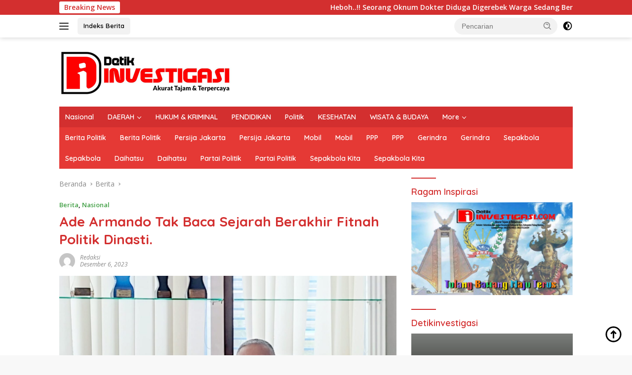

--- FILE ---
content_type: text/html; charset=UTF-8
request_url: https://www.detikinvestigasi.com/ade-armando-tak-baca-sejarah-berakhir-fitnah-politik-dinasti/
body_size: 17639
content:
<!doctype html>
<html lang="id" itemscope itemtype="https://schema.org/BlogPosting">
<head>
	<meta charset="UTF-8">
	<meta name="viewport" content="width=device-width, initial-scale=1">
	<link rel="profile" href="https://gmpg.org/xfn/11">

	<title>Ade Armando Tak Baca Sejarah Berakhir Fitnah Politik Dinasti. &#8211; Detikinvestigasi.com</title>
<meta name='robots' content='max-image-preview:large' />
<link rel='dns-prefetch' href='//fonts.googleapis.com' />
<link rel="alternate" type="application/rss+xml" title="Detikinvestigasi.com &raquo; Feed" href="https://www.detikinvestigasi.com/feed/" />
<link rel="alternate" type="application/rss+xml" title="Detikinvestigasi.com &raquo; Umpan Komentar" href="https://www.detikinvestigasi.com/comments/feed/" />
<link rel="alternate" type="application/rss+xml" title="Detikinvestigasi.com &raquo; Ade Armando Tak Baca Sejarah Berakhir Fitnah Politik Dinasti. Umpan Komentar" href="https://www.detikinvestigasi.com/ade-armando-tak-baca-sejarah-berakhir-fitnah-politik-dinasti/feed/" />
<link rel="alternate" title="oEmbed (JSON)" type="application/json+oembed" href="https://www.detikinvestigasi.com/wp-json/oembed/1.0/embed?url=https%3A%2F%2Fwww.detikinvestigasi.com%2Fade-armando-tak-baca-sejarah-berakhir-fitnah-politik-dinasti%2F" />
<link rel="alternate" title="oEmbed (XML)" type="text/xml+oembed" href="https://www.detikinvestigasi.com/wp-json/oembed/1.0/embed?url=https%3A%2F%2Fwww.detikinvestigasi.com%2Fade-armando-tak-baca-sejarah-berakhir-fitnah-politik-dinasti%2F&#038;format=xml" />
<style id='wp-img-auto-sizes-contain-inline-css'>
img:is([sizes=auto i],[sizes^="auto," i]){contain-intrinsic-size:3000px 1500px}
/*# sourceURL=wp-img-auto-sizes-contain-inline-css */
</style>
<link rel='stylesheet' id='dashicons-css' href='https://www.detikinvestigasi.com/wp-includes/css/dashicons.min.css?ver=6.9' media='all' />
<link rel='stylesheet' id='menu-icons-extra-css' href='https://www.detikinvestigasi.com/wp-content/plugins/menu-icons/css/extra.min.css?ver=0.13.8' media='all' />
<style id='wp-emoji-styles-inline-css'>

	img.wp-smiley, img.emoji {
		display: inline !important;
		border: none !important;
		box-shadow: none !important;
		height: 1em !important;
		width: 1em !important;
		margin: 0 0.07em !important;
		vertical-align: -0.1em !important;
		background: none !important;
		padding: 0 !important;
	}
/*# sourceURL=wp-emoji-styles-inline-css */
</style>
<link rel='stylesheet' id='post-views-counter-frontend-css' href='https://www.detikinvestigasi.com/wp-content/plugins/post-views-counter/css/frontend.min.css?ver=1.4.4' media='all' />
<link rel='stylesheet' id='wpberita-fonts-css' href='https://fonts.googleapis.com/css?family=Quicksand%3A600%2C600%2C700%7COpen+Sans%3A400%2Citalic%2C600&#038;subset=latin&#038;display=swap&#038;ver=2.1.1' media='all' />
<link rel='stylesheet' id='wpberita-style-css' href='https://www.detikinvestigasi.com/wp-content/themes/wpberita/style.css?ver=2.1.1' media='all' />
<style id='wpberita-style-inline-css'>
h1,h2,h3,h4,h5,h6,.sidr-class-site-title,.site-title,.gmr-mainmenu ul > li > a,.sidr ul li a,.heading-text,.gmr-mobilemenu ul li a,#navigationamp ul li a{font-family:Quicksand;}h1,h2,h3,h4,h5,h6,.sidr-class-site-title,.site-title,.gmr-mainmenu ul > li > a,.sidr ul li a,.heading-text,.gmr-mobilemenu ul li a,#navigationamp ul li a,.related-text-onlytitle{font-weight:600;}h1 strong,h2 strong,h3 strong,h4 strong,h5 strong,h6 strong{font-weight:700;}body{font-family:Open Sans;--font-reguler:400;--font-bold:600;--background-color:#f8f8f8;--main-color:#000000;--link-color-body:#000000;--hoverlink-color-body:#D32F2F;--border-color:#cccccc;--button-bgcolor:#43A047;--button-color:#ffffff;--header-bgcolor:#ffffff;--topnav-color:#222222;--bigheadline-color:#f1c40f;--mainmenu-color:#ffffff;--mainmenu-hovercolor:#f1c40f;--secondmenu-bgcolor:#E53935;--secondmenu-color:#ffffff;--secondmenu-hovercolor:#f1c40f;--content-bgcolor:#ffffff;--content-greycolor:#888888;--greybody-bgcolor:#efefef;--footer-bgcolor:#f0f0f0;--footer-color:#666666;--footer-linkcolor:#666666;--footer-hover-linkcolor:#666666;}.entry-content-single{font-size:16px;}body,body.dark-theme{--scheme-color:#D32F2F;--secondscheme-color:#43A047;--mainmenu-bgcolor:#D32F2F;}/* Generate Using Cache */
/*# sourceURL=wpberita-style-inline-css */
</style>

<!-- OG: 3.1.5 --><link rel="image_src" href="https://www.detikinvestigasi.com/wp-content/uploads/2023/11/IMG-20231015-WA0011.jpg" /><meta name="msapplication-TileImage" content="https://www.detikinvestigasi.com/wp-content/uploads/2023/11/IMG-20231015-WA0011.jpg" />
<meta property="og:image" content="https://www.detikinvestigasi.com/wp-content/uploads/2023/11/IMG-20231015-WA0011.jpg" /><meta property="og:image:secure_url" content="https://www.detikinvestigasi.com/wp-content/uploads/2023/11/IMG-20231015-WA0011.jpg" /><meta property="og:image:width" content="1600" /><meta property="og:image:height" content="1188" /><meta property="og:image:alt" content="IMG-20231015-WA0011" /><meta property="og:image:type" content="image/jpeg" /><meta property="og:description" content="Detikinvestigasi.com.Jakarta. Politisi Partai Solidaritas Indonesia [PSI] Ade Armando, melontarkan pernyataan yang menuai reaksi publik,Pernyataan Ade yang kontroversial tersebut bermula ketika ia mengkritik gerakan mahasiswa di Yogyakarta yang menggelar aksi protes terhadap politik dinasti yang dijalankan Presiden Joko Widodo. Aksi protes tersebut, menurut Ade, sangat ironi, karena politik dinasti sebenarnya justru berada di Yogyakarta. Kritikan tersebut..." /><meta property="og:type" content="article" /><meta property="og:locale" content="id" /><meta property="og:site_name" content="Detikinvestigasi.com" /><meta property="og:title" content="Ade Armando Tak Baca Sejarah Berakhir Fitnah Politik Dinasti." /><meta property="og:url" content="https://www.detikinvestigasi.com/ade-armando-tak-baca-sejarah-berakhir-fitnah-politik-dinasti/" /><meta property="og:updated_time" content="2023-12-06T12:05:16+00:00" />
<meta property="article:published_time" content="2023-12-06T12:05:16+00:00" /><meta property="article:modified_time" content="2023-12-06T12:05:16+00:00" /><meta property="article:section" content="Berita" /><meta property="article:section" content="Nasional" /><meta property="article:author:username" content="Redaksi" />
<meta property="twitter:partner" content="ogwp" /><meta property="twitter:card" content="summary_large_image" /><meta property="twitter:image" content="https://www.detikinvestigasi.com/wp-content/uploads/2023/11/IMG-20231015-WA0011.jpg" /><meta property="twitter:image:alt" content="IMG-20231015-WA0011" /><meta property="twitter:title" content="Ade Armando Tak Baca Sejarah Berakhir Fitnah Politik Dinasti." /><meta property="twitter:description" content="Detikinvestigasi.com.Jakarta. Politisi Partai Solidaritas Indonesia [PSI] Ade Armando, melontarkan pernyataan yang menuai reaksi publik,Pernyataan Ade yang kontroversial tersebut bermula ketika ia..." /><meta property="twitter:url" content="https://www.detikinvestigasi.com/ade-armando-tak-baca-sejarah-berakhir-fitnah-politik-dinasti/" />
<meta itemprop="image" content="https://www.detikinvestigasi.com/wp-content/uploads/2023/11/IMG-20231015-WA0011.jpg" /><meta itemprop="name" content="Ade Armando Tak Baca Sejarah Berakhir Fitnah Politik Dinasti." /><meta itemprop="headline" content="Ade Armando Tak Baca Sejarah Berakhir Fitnah Politik Dinasti." /><meta itemprop="description" content="Detikinvestigasi.com.Jakarta. Politisi Partai Solidaritas Indonesia [PSI] Ade Armando, melontarkan pernyataan yang menuai reaksi publik,Pernyataan Ade yang kontroversial tersebut bermula ketika ia mengkritik gerakan mahasiswa di Yogyakarta yang menggelar aksi protes terhadap politik dinasti yang dijalankan Presiden Joko Widodo. Aksi protes tersebut, menurut Ade, sangat ironi, karena politik dinasti sebenarnya justru berada di Yogyakarta. Kritikan tersebut..." /><meta itemprop="datePublished" content="2023-12-06" /><meta itemprop="dateModified" content="2023-12-06T12:05:16+00:00" /><meta itemprop="author" content="Redaksi" />
<meta property="profile:username" content="Redaksi" />
<!-- /OG -->

<link rel="https://api.w.org/" href="https://www.detikinvestigasi.com/wp-json/" /><link rel="alternate" title="JSON" type="application/json" href="https://www.detikinvestigasi.com/wp-json/wp/v2/posts/13435" /><link rel="EditURI" type="application/rsd+xml" title="RSD" href="https://www.detikinvestigasi.com/xmlrpc.php?rsd" />
<meta name="generator" content="WordPress 6.9" />
<link rel="canonical" href="https://www.detikinvestigasi.com/ade-armando-tak-baca-sejarah-berakhir-fitnah-politik-dinasti/" />
<link rel='shortlink' href='https://www.detikinvestigasi.com/?p=13435' />
<link rel="pingback" href="https://www.detikinvestigasi.com/xmlrpc.php"><style id='global-styles-inline-css'>
:root{--wp--preset--aspect-ratio--square: 1;--wp--preset--aspect-ratio--4-3: 4/3;--wp--preset--aspect-ratio--3-4: 3/4;--wp--preset--aspect-ratio--3-2: 3/2;--wp--preset--aspect-ratio--2-3: 2/3;--wp--preset--aspect-ratio--16-9: 16/9;--wp--preset--aspect-ratio--9-16: 9/16;--wp--preset--color--black: #000000;--wp--preset--color--cyan-bluish-gray: #abb8c3;--wp--preset--color--white: #ffffff;--wp--preset--color--pale-pink: #f78da7;--wp--preset--color--vivid-red: #cf2e2e;--wp--preset--color--luminous-vivid-orange: #ff6900;--wp--preset--color--luminous-vivid-amber: #fcb900;--wp--preset--color--light-green-cyan: #7bdcb5;--wp--preset--color--vivid-green-cyan: #00d084;--wp--preset--color--pale-cyan-blue: #8ed1fc;--wp--preset--color--vivid-cyan-blue: #0693e3;--wp--preset--color--vivid-purple: #9b51e0;--wp--preset--gradient--vivid-cyan-blue-to-vivid-purple: linear-gradient(135deg,rgb(6,147,227) 0%,rgb(155,81,224) 100%);--wp--preset--gradient--light-green-cyan-to-vivid-green-cyan: linear-gradient(135deg,rgb(122,220,180) 0%,rgb(0,208,130) 100%);--wp--preset--gradient--luminous-vivid-amber-to-luminous-vivid-orange: linear-gradient(135deg,rgb(252,185,0) 0%,rgb(255,105,0) 100%);--wp--preset--gradient--luminous-vivid-orange-to-vivid-red: linear-gradient(135deg,rgb(255,105,0) 0%,rgb(207,46,46) 100%);--wp--preset--gradient--very-light-gray-to-cyan-bluish-gray: linear-gradient(135deg,rgb(238,238,238) 0%,rgb(169,184,195) 100%);--wp--preset--gradient--cool-to-warm-spectrum: linear-gradient(135deg,rgb(74,234,220) 0%,rgb(151,120,209) 20%,rgb(207,42,186) 40%,rgb(238,44,130) 60%,rgb(251,105,98) 80%,rgb(254,248,76) 100%);--wp--preset--gradient--blush-light-purple: linear-gradient(135deg,rgb(255,206,236) 0%,rgb(152,150,240) 100%);--wp--preset--gradient--blush-bordeaux: linear-gradient(135deg,rgb(254,205,165) 0%,rgb(254,45,45) 50%,rgb(107,0,62) 100%);--wp--preset--gradient--luminous-dusk: linear-gradient(135deg,rgb(255,203,112) 0%,rgb(199,81,192) 50%,rgb(65,88,208) 100%);--wp--preset--gradient--pale-ocean: linear-gradient(135deg,rgb(255,245,203) 0%,rgb(182,227,212) 50%,rgb(51,167,181) 100%);--wp--preset--gradient--electric-grass: linear-gradient(135deg,rgb(202,248,128) 0%,rgb(113,206,126) 100%);--wp--preset--gradient--midnight: linear-gradient(135deg,rgb(2,3,129) 0%,rgb(40,116,252) 100%);--wp--preset--font-size--small: 13px;--wp--preset--font-size--medium: 20px;--wp--preset--font-size--large: 36px;--wp--preset--font-size--x-large: 42px;--wp--preset--spacing--20: 0.44rem;--wp--preset--spacing--30: 0.67rem;--wp--preset--spacing--40: 1rem;--wp--preset--spacing--50: 1.5rem;--wp--preset--spacing--60: 2.25rem;--wp--preset--spacing--70: 3.38rem;--wp--preset--spacing--80: 5.06rem;--wp--preset--shadow--natural: 6px 6px 9px rgba(0, 0, 0, 0.2);--wp--preset--shadow--deep: 12px 12px 50px rgba(0, 0, 0, 0.4);--wp--preset--shadow--sharp: 6px 6px 0px rgba(0, 0, 0, 0.2);--wp--preset--shadow--outlined: 6px 6px 0px -3px rgb(255, 255, 255), 6px 6px rgb(0, 0, 0);--wp--preset--shadow--crisp: 6px 6px 0px rgb(0, 0, 0);}:where(.is-layout-flex){gap: 0.5em;}:where(.is-layout-grid){gap: 0.5em;}body .is-layout-flex{display: flex;}.is-layout-flex{flex-wrap: wrap;align-items: center;}.is-layout-flex > :is(*, div){margin: 0;}body .is-layout-grid{display: grid;}.is-layout-grid > :is(*, div){margin: 0;}:where(.wp-block-columns.is-layout-flex){gap: 2em;}:where(.wp-block-columns.is-layout-grid){gap: 2em;}:where(.wp-block-post-template.is-layout-flex){gap: 1.25em;}:where(.wp-block-post-template.is-layout-grid){gap: 1.25em;}.has-black-color{color: var(--wp--preset--color--black) !important;}.has-cyan-bluish-gray-color{color: var(--wp--preset--color--cyan-bluish-gray) !important;}.has-white-color{color: var(--wp--preset--color--white) !important;}.has-pale-pink-color{color: var(--wp--preset--color--pale-pink) !important;}.has-vivid-red-color{color: var(--wp--preset--color--vivid-red) !important;}.has-luminous-vivid-orange-color{color: var(--wp--preset--color--luminous-vivid-orange) !important;}.has-luminous-vivid-amber-color{color: var(--wp--preset--color--luminous-vivid-amber) !important;}.has-light-green-cyan-color{color: var(--wp--preset--color--light-green-cyan) !important;}.has-vivid-green-cyan-color{color: var(--wp--preset--color--vivid-green-cyan) !important;}.has-pale-cyan-blue-color{color: var(--wp--preset--color--pale-cyan-blue) !important;}.has-vivid-cyan-blue-color{color: var(--wp--preset--color--vivid-cyan-blue) !important;}.has-vivid-purple-color{color: var(--wp--preset--color--vivid-purple) !important;}.has-black-background-color{background-color: var(--wp--preset--color--black) !important;}.has-cyan-bluish-gray-background-color{background-color: var(--wp--preset--color--cyan-bluish-gray) !important;}.has-white-background-color{background-color: var(--wp--preset--color--white) !important;}.has-pale-pink-background-color{background-color: var(--wp--preset--color--pale-pink) !important;}.has-vivid-red-background-color{background-color: var(--wp--preset--color--vivid-red) !important;}.has-luminous-vivid-orange-background-color{background-color: var(--wp--preset--color--luminous-vivid-orange) !important;}.has-luminous-vivid-amber-background-color{background-color: var(--wp--preset--color--luminous-vivid-amber) !important;}.has-light-green-cyan-background-color{background-color: var(--wp--preset--color--light-green-cyan) !important;}.has-vivid-green-cyan-background-color{background-color: var(--wp--preset--color--vivid-green-cyan) !important;}.has-pale-cyan-blue-background-color{background-color: var(--wp--preset--color--pale-cyan-blue) !important;}.has-vivid-cyan-blue-background-color{background-color: var(--wp--preset--color--vivid-cyan-blue) !important;}.has-vivid-purple-background-color{background-color: var(--wp--preset--color--vivid-purple) !important;}.has-black-border-color{border-color: var(--wp--preset--color--black) !important;}.has-cyan-bluish-gray-border-color{border-color: var(--wp--preset--color--cyan-bluish-gray) !important;}.has-white-border-color{border-color: var(--wp--preset--color--white) !important;}.has-pale-pink-border-color{border-color: var(--wp--preset--color--pale-pink) !important;}.has-vivid-red-border-color{border-color: var(--wp--preset--color--vivid-red) !important;}.has-luminous-vivid-orange-border-color{border-color: var(--wp--preset--color--luminous-vivid-orange) !important;}.has-luminous-vivid-amber-border-color{border-color: var(--wp--preset--color--luminous-vivid-amber) !important;}.has-light-green-cyan-border-color{border-color: var(--wp--preset--color--light-green-cyan) !important;}.has-vivid-green-cyan-border-color{border-color: var(--wp--preset--color--vivid-green-cyan) !important;}.has-pale-cyan-blue-border-color{border-color: var(--wp--preset--color--pale-cyan-blue) !important;}.has-vivid-cyan-blue-border-color{border-color: var(--wp--preset--color--vivid-cyan-blue) !important;}.has-vivid-purple-border-color{border-color: var(--wp--preset--color--vivid-purple) !important;}.has-vivid-cyan-blue-to-vivid-purple-gradient-background{background: var(--wp--preset--gradient--vivid-cyan-blue-to-vivid-purple) !important;}.has-light-green-cyan-to-vivid-green-cyan-gradient-background{background: var(--wp--preset--gradient--light-green-cyan-to-vivid-green-cyan) !important;}.has-luminous-vivid-amber-to-luminous-vivid-orange-gradient-background{background: var(--wp--preset--gradient--luminous-vivid-amber-to-luminous-vivid-orange) !important;}.has-luminous-vivid-orange-to-vivid-red-gradient-background{background: var(--wp--preset--gradient--luminous-vivid-orange-to-vivid-red) !important;}.has-very-light-gray-to-cyan-bluish-gray-gradient-background{background: var(--wp--preset--gradient--very-light-gray-to-cyan-bluish-gray) !important;}.has-cool-to-warm-spectrum-gradient-background{background: var(--wp--preset--gradient--cool-to-warm-spectrum) !important;}.has-blush-light-purple-gradient-background{background: var(--wp--preset--gradient--blush-light-purple) !important;}.has-blush-bordeaux-gradient-background{background: var(--wp--preset--gradient--blush-bordeaux) !important;}.has-luminous-dusk-gradient-background{background: var(--wp--preset--gradient--luminous-dusk) !important;}.has-pale-ocean-gradient-background{background: var(--wp--preset--gradient--pale-ocean) !important;}.has-electric-grass-gradient-background{background: var(--wp--preset--gradient--electric-grass) !important;}.has-midnight-gradient-background{background: var(--wp--preset--gradient--midnight) !important;}.has-small-font-size{font-size: var(--wp--preset--font-size--small) !important;}.has-medium-font-size{font-size: var(--wp--preset--font-size--medium) !important;}.has-large-font-size{font-size: var(--wp--preset--font-size--large) !important;}.has-x-large-font-size{font-size: var(--wp--preset--font-size--x-large) !important;}
/*# sourceURL=global-styles-inline-css */
</style>
<link rel='stylesheet' id='mediaelement-css' href='https://www.detikinvestigasi.com/wp-includes/js/mediaelement/mediaelementplayer-legacy.min.css?ver=4.2.17' media='all' />
<link rel='stylesheet' id='wp-mediaelement-css' href='https://www.detikinvestigasi.com/wp-includes/js/mediaelement/wp-mediaelement.min.css?ver=6.9' media='all' />
</head>

<body data-rsssl=1 class="wp-singular post-template-default single single-post postid-13435 single-format-standard wp-custom-logo wp-embed-responsive wp-theme-wpberita idtheme kentooz">
	<a class="skip-link screen-reader-text" href="#primary">Langsung ke konten</a>
	<div id="topnavwrap" class="gmr-topnavwrap clearfix">
		<div class="gmr-topnotification"><div class="container"><div class="list-flex"><div class="row-flex"><div class="text-marquee">Breaking News</div></div><div class="row-flex wrap-marquee"><div class="marquee">				<a href="https://www.detikinvestigasi.com/heboh-seorang-oknum-dokter-diduga-digerebek-warga-sedang-berduaan-dalam-kamar-kontrakan/" class="gmr-recent-marquee" title="Heboh..!! Seorang Oknum Dokter Diduga Digerebek Warga Sedang Berduaan dalam Kamar Kontrakan.">Heboh..!! Seorang Oknum Dokter Diduga Digerebek Warga Sedang Berduaan dalam Kamar Kontrakan.</a>
								<a href="https://www.detikinvestigasi.com/pemerintah-menteri-esdm-tidak-cermat-dalam-membuat-kebijakan/" class="gmr-recent-marquee" title="Pemerintah/Menteri ESDM Tidak Cermat Dalam Membuat Kebijakan">Pemerintah/Menteri ESDM Tidak Cermat Dalam Membuat Kebijakan</a>
								<a href="https://www.detikinvestigasi.com/polri-siaga-penuh-ibadah-tahun-baru-di-penawartama-berlangsung-aman-dan-kondusif/" class="gmr-recent-marquee" title="Polri Siaga Penuh! Ibadah Tahun Baru di Penawartama Berlangsung Aman dan Kondusif.">Polri Siaga Penuh! Ibadah Tahun Baru di Penawartama Berlangsung Aman dan Kondusif.</a>
								<a href="https://www.detikinvestigasi.com/polres-tulang-bawang-ungkap-kejahatan-dari-jalanan-hingga-kejahatan-siber/" class="gmr-recent-marquee" title="Polres Tulang Bawang Ungkap Kejahatan Dari Jalanan Hingga Kejahatan Siber">Polres Tulang Bawang Ungkap Kejahatan Dari Jalanan Hingga Kejahatan Siber</a>
								<a href="https://www.detikinvestigasi.com/pemerintah-desa-sidang-isomukti-sukses-salurkan-dana-blt-dd-tahap-3-kepada-20-kpm/" class="gmr-recent-marquee" title="Pemerintah Desa Sidang Isomukti Sukses Salurkan Dana BLT DD Tahap 3 Kepada 20 KPM">Pemerintah Desa Sidang Isomukti Sukses Salurkan Dana BLT DD Tahap 3 Kepada 20 KPM</a>
				</div></div></div></div></div>
		<div class="container">
			<div class="list-flex">
				<div class="row-flex gmr-navleft">
					<a id="gmr-responsive-menu" title="Menu" href="#menus" rel="nofollow"><div class="ktz-i-wrap"><span class="ktz-i"></span><span class="ktz-i"></span><span class="ktz-i"></span></div></a><div class="gmr-logo-mobile"><a class="custom-logo-link" href="https://www.detikinvestigasi.com" title="Detikinvestigasi.com" rel="home"><img class="custom-logo" src="https://www.detikinvestigasi.com/wp-content/uploads/2022/04/cropped-Untitled-1.png" width="350" height="100" alt="Detikinvestigasi.com" loading="lazy" /></a></div><a href="https://www.detikinvestigasi.com/indeks-berita/" class="topnav-button second-topnav-btn nomobile heading-text" title="Indeks Berita">Indeks Berita</a>				</div>

				<div class="row-flex gmr-navright">
					
								<div class="gmr-table-search">
									<form method="get" class="gmr-searchform searchform" action="https://www.detikinvestigasi.com/">
										<input type="text" name="s" id="s" placeholder="Pencarian" />
										<input type="hidden" name="post_type" value="post" />
										<button type="submit" role="button" class="gmr-search-submit gmr-search-icon">
										<svg xmlns="http://www.w3.org/2000/svg" aria-hidden="true" role="img" width="1em" height="1em" preserveAspectRatio="xMidYMid meet" viewBox="0 0 24 24"><path fill="currentColor" d="M10 18a7.952 7.952 0 0 0 4.897-1.688l4.396 4.396l1.414-1.414l-4.396-4.396A7.952 7.952 0 0 0 18 10c0-4.411-3.589-8-8-8s-8 3.589-8 8s3.589 8 8 8zm0-14c3.309 0 6 2.691 6 6s-2.691 6-6 6s-6-2.691-6-6s2.691-6 6-6z"/><path fill="currentColor" d="M11.412 8.586c.379.38.588.882.588 1.414h2a3.977 3.977 0 0 0-1.174-2.828c-1.514-1.512-4.139-1.512-5.652 0l1.412 1.416c.76-.758 2.07-.756 2.826-.002z"/></svg>
										</button>
									</form>
								</div>
							<a class="darkmode-button topnav-button" title="Mode Gelap" href="#" rel="nofollow"><svg xmlns="http://www.w3.org/2000/svg" aria-hidden="true" role="img" width="1em" height="1em" preserveAspectRatio="xMidYMid meet" viewBox="0 0 24 24"><g fill="currentColor"><path d="M12 16a4 4 0 0 0 0-8v8Z"/><path fill-rule="evenodd" d="M12 2C6.477 2 2 6.477 2 12s4.477 10 10 10s10-4.477 10-10S17.523 2 12 2Zm0 2v4a4 4 0 1 0 0 8v4a8 8 0 1 0 0-16Z" clip-rule="evenodd"/></g></svg></a><div class="gmr-search-btn">
					<a id="search-menu-button" class="topnav-button gmr-search-icon" href="#" rel="nofollow"><svg xmlns="http://www.w3.org/2000/svg" aria-hidden="true" role="img" width="1em" height="1em" preserveAspectRatio="xMidYMid meet" viewBox="0 0 24 24"><path fill="none" stroke="currentColor" stroke-linecap="round" stroke-width="2" d="m21 21l-4.486-4.494M19 10.5a8.5 8.5 0 1 1-17 0a8.5 8.5 0 0 1 17 0Z"/></svg></a>
					<div id="search-dropdown-container" class="search-dropdown search">
					<form method="get" class="gmr-searchform searchform" action="https://www.detikinvestigasi.com/">
						<input type="text" name="s" id="s" placeholder="Pencarian" />
						<button type="submit" class="gmr-search-submit gmr-search-icon"><svg xmlns="http://www.w3.org/2000/svg" aria-hidden="true" role="img" width="1em" height="1em" preserveAspectRatio="xMidYMid meet" viewBox="0 0 24 24"><path fill="currentColor" d="M10 18a7.952 7.952 0 0 0 4.897-1.688l4.396 4.396l1.414-1.414l-4.396-4.396A7.952 7.952 0 0 0 18 10c0-4.411-3.589-8-8-8s-8 3.589-8 8s3.589 8 8 8zm0-14c3.309 0 6 2.691 6 6s-2.691 6-6 6s-6-2.691-6-6s2.691-6 6-6z"/><path fill="currentColor" d="M11.412 8.586c.379.38.588.882.588 1.414h2a3.977 3.977 0 0 0-1.174-2.828c-1.514-1.512-4.139-1.512-5.652 0l1.412 1.416c.76-.758 2.07-.756 2.826-.002z"/></svg></button>
					</form>
					</div>
				</div>				</div>
			</div>
		</div>
				</div>

	<div id="page" class="site">

									<header id="masthead" class="site-header">
								<div class="container">
					<div class="site-branding">
						<div class="gmr-logo"><div class="gmr-logo-wrap"><a class="custom-logo-link logolink" href="https://www.detikinvestigasi.com" title="Detikinvestigasi.com" rel="home"><img class="custom-logo" src="https://www.detikinvestigasi.com/wp-content/uploads/2022/04/cropped-Untitled-1.png" width="350" height="100" alt="Detikinvestigasi.com" loading="lazy" /></a><div class="close-topnavmenu-wrap"><a id="close-topnavmenu-button" rel="nofollow" href="#"><svg xmlns="http://www.w3.org/2000/svg" aria-hidden="true" role="img" width="1em" height="1em" preserveAspectRatio="xMidYMid meet" viewBox="0 0 32 32"><path fill="currentColor" d="M24 9.4L22.6 8L16 14.6L9.4 8L8 9.4l6.6 6.6L8 22.6L9.4 24l6.6-6.6l6.6 6.6l1.4-1.4l-6.6-6.6L24 9.4z"/></svg></a></div></div></div>					</div><!-- .site-branding -->
				</div>
			</header><!-- #masthead -->
							<div id="main-nav-wrap" class="gmr-mainmenu-wrap">
				<div class="container">
					<nav id="main-nav" class="main-navigation gmr-mainmenu">
						<ul id="primary-menu" class="menu"><li id="menu-item-1982" class="menu-item menu-item-type-taxonomy menu-item-object-category current-post-ancestor current-menu-parent current-post-parent menu-item-1982"><a href="https://www.detikinvestigasi.com/category/nasional/">Nasional</a></li>
<li id="menu-item-1989" class="menu-item menu-item-type-taxonomy menu-item-object-category menu-item-has-children menu-item-1989"><a href="https://www.detikinvestigasi.com/category/daerah/">DAERAH</a>
<ul class="sub-menu">
	<li id="menu-item-1990" class="menu-item menu-item-type-taxonomy menu-item-object-category menu-item-1990"><a href="https://www.detikinvestigasi.com/category/daerah/bandar-lampung/">BANDAR LAMPUNG</a></li>
	<li id="menu-item-1991" class="menu-item menu-item-type-taxonomy menu-item-object-category menu-item-1991"><a href="https://www.detikinvestigasi.com/category/daerah/lampung/">LAMPUNG</a></li>
	<li id="menu-item-1992" class="menu-item menu-item-type-taxonomy menu-item-object-category menu-item-1992"><a href="https://www.detikinvestigasi.com/category/daerah/lampung-barat/">LAMPUNG BARAT</a></li>
	<li id="menu-item-1993" class="menu-item menu-item-type-taxonomy menu-item-object-category menu-item-1993"><a href="https://www.detikinvestigasi.com/category/daerah/lampung-selatan/">LAMPUNG SELATAN</a></li>
	<li id="menu-item-1994" class="menu-item menu-item-type-taxonomy menu-item-object-category menu-item-1994"><a href="https://www.detikinvestigasi.com/category/daerah/lampung-tengah/">LAMPUNG TENGAH</a></li>
	<li id="menu-item-1995" class="menu-item menu-item-type-taxonomy menu-item-object-category menu-item-1995"><a href="https://www.detikinvestigasi.com/category/daerah/lampung-timur/">LAMPUNG TIMUR</a></li>
	<li id="menu-item-1996" class="menu-item menu-item-type-taxonomy menu-item-object-category menu-item-1996"><a href="https://www.detikinvestigasi.com/category/daerah/lampung-utara/">LAMPUNG UTARA</a></li>
	<li id="menu-item-1997" class="menu-item menu-item-type-taxonomy menu-item-object-category menu-item-1997"><a href="https://www.detikinvestigasi.com/category/daerah/mesuji/">MESUJI</a></li>
	<li id="menu-item-1998" class="menu-item menu-item-type-taxonomy menu-item-object-category menu-item-1998"><a href="https://www.detikinvestigasi.com/category/daerah/metro/">METRO</a></li>
	<li id="menu-item-1999" class="menu-item menu-item-type-taxonomy menu-item-object-category menu-item-1999"><a href="https://www.detikinvestigasi.com/category/daerah/pesawaran/">PESAWARAN</a></li>
	<li id="menu-item-2000" class="menu-item menu-item-type-taxonomy menu-item-object-category menu-item-2000"><a href="https://www.detikinvestigasi.com/category/daerah/pesisir-barat/">PESISIR BARAT</a></li>
	<li id="menu-item-2001" class="menu-item menu-item-type-taxonomy menu-item-object-category menu-item-2001"><a href="https://www.detikinvestigasi.com/category/daerah/pringsewu/">PRINGSEWU</a></li>
	<li id="menu-item-2004" class="menu-item menu-item-type-taxonomy menu-item-object-category menu-item-2004"><a href="https://www.detikinvestigasi.com/category/daerah/tanggamus/">TANGGAMUS</a></li>
	<li id="menu-item-2005" class="menu-item menu-item-type-taxonomy menu-item-object-category menu-item-2005"><a href="https://www.detikinvestigasi.com/category/daerah/tulang-bawang/">TULANG BAWANG</a></li>
	<li id="menu-item-2006" class="menu-item menu-item-type-taxonomy menu-item-object-category menu-item-2006"><a href="https://www.detikinvestigasi.com/category/daerah/tulang-bawang-barat/">TULANG BAWANG BARAT</a></li>
	<li id="menu-item-2007" class="menu-item menu-item-type-taxonomy menu-item-object-category menu-item-2007"><a href="https://www.detikinvestigasi.com/category/daerah/way-kanan/">WAY KANAN</a></li>
</ul>
</li>
<li id="menu-item-2008" class="menu-item menu-item-type-taxonomy menu-item-object-category menu-item-2008"><a href="https://www.detikinvestigasi.com/category/hukum-kriminal/">HUKUM &amp; KRIMINAL</a></li>
<li id="menu-item-2009" class="menu-item menu-item-type-taxonomy menu-item-object-category menu-item-2009"><a href="https://www.detikinvestigasi.com/category/pendidikan/">PENDIDIKAN</a></li>
<li id="menu-item-2010" class="menu-item menu-item-type-taxonomy menu-item-object-category menu-item-2010"><a href="https://www.detikinvestigasi.com/category/politik/">Politik</a></li>
<li id="menu-item-1983" class="menu-item menu-item-type-taxonomy menu-item-object-category menu-item-1983"><a href="https://www.detikinvestigasi.com/category/kesehatan/">KESEHATAN</a></li>
<li id="menu-item-1984" class="menu-item menu-item-type-taxonomy menu-item-object-category menu-item-1984"><a href="https://www.detikinvestigasi.com/category/wisata-budaya/">WISATA &amp; BUDAYA</a></li>
<li id="menu-item-1988" class="menu-item menu-item-type-custom menu-item-object-custom menu-item-has-children menu-item-1988"><a href="#">More</a>
<ul class="sub-menu">
	<li id="menu-item-1985" class="menu-item menu-item-type-taxonomy menu-item-object-category menu-item-1985"><a href="https://www.detikinvestigasi.com/category/ekonomi/">EKONOMI</a></li>
	<li id="menu-item-1986" class="menu-item menu-item-type-taxonomy menu-item-object-category menu-item-1986"><a href="https://www.detikinvestigasi.com/category/peristiwa/">PERISTIWA</a></li>
	<li id="menu-item-1987" class="menu-item menu-item-type-taxonomy menu-item-object-category menu-item-1987"><a href="https://www.detikinvestigasi.com/category/advertorial/">ADVERTORIAL</a></li>
</ul>
</li>
</ul><ul id="secondary-menu" class="menu"><li id="menu-item-60" class="menu-item menu-item-type-taxonomy menu-item-object-post_tag menu-item-60"><a href="https://www.detikinvestigasi.com/tag/berita-politik/">Berita Politik</a></li>
<li id="menu-item-1972" class="menu-item menu-item-type-taxonomy menu-item-object-post_tag menu-item-1972"><a href="https://www.detikinvestigasi.com/tag/berita-politik/">Berita Politik</a></li>
<li id="menu-item-61" class="menu-item menu-item-type-taxonomy menu-item-object-post_tag menu-item-61"><a href="https://www.detikinvestigasi.com/tag/persija-jakarta/">Persija Jakarta</a></li>
<li id="menu-item-1973" class="menu-item menu-item-type-taxonomy menu-item-object-post_tag menu-item-1973"><a href="https://www.detikinvestigasi.com/tag/persija-jakarta/">Persija Jakarta</a></li>
<li id="menu-item-62" class="menu-item menu-item-type-taxonomy menu-item-object-post_tag menu-item-62"><a href="https://www.detikinvestigasi.com/tag/mobil/">Mobil</a></li>
<li id="menu-item-1974" class="menu-item menu-item-type-taxonomy menu-item-object-post_tag menu-item-1974"><a href="https://www.detikinvestigasi.com/tag/mobil/">Mobil</a></li>
<li id="menu-item-63" class="menu-item menu-item-type-taxonomy menu-item-object-post_tag menu-item-63"><a href="https://www.detikinvestigasi.com/tag/ppp/">PPP</a></li>
<li id="menu-item-1975" class="menu-item menu-item-type-taxonomy menu-item-object-post_tag menu-item-1975"><a href="https://www.detikinvestigasi.com/tag/ppp/">PPP</a></li>
<li id="menu-item-64" class="menu-item menu-item-type-taxonomy menu-item-object-post_tag menu-item-64"><a href="https://www.detikinvestigasi.com/tag/gerindra/">Gerindra</a></li>
<li id="menu-item-1976" class="menu-item menu-item-type-taxonomy menu-item-object-post_tag menu-item-1976"><a href="https://www.detikinvestigasi.com/tag/gerindra/">Gerindra</a></li>
<li id="menu-item-65" class="menu-item menu-item-type-taxonomy menu-item-object-post_tag menu-item-65"><a href="https://www.detikinvestigasi.com/tag/sepakbola/">Sepakbola</a></li>
<li id="menu-item-1977" class="menu-item menu-item-type-taxonomy menu-item-object-post_tag menu-item-1977"><a href="https://www.detikinvestigasi.com/tag/sepakbola/">Sepakbola</a></li>
<li id="menu-item-66" class="menu-item menu-item-type-taxonomy menu-item-object-newstopic menu-item-66"><a href="https://www.detikinvestigasi.com/topic/daihatsu/">Daihatsu</a></li>
<li id="menu-item-1978" class="menu-item menu-item-type-taxonomy menu-item-object-newstopic menu-item-1978"><a href="https://www.detikinvestigasi.com/topic/daihatsu/">Daihatsu</a></li>
<li id="menu-item-67" class="menu-item menu-item-type-taxonomy menu-item-object-newstopic menu-item-67"><a href="https://www.detikinvestigasi.com/topic/partai-politik/">Partai Politik</a></li>
<li id="menu-item-1979" class="menu-item menu-item-type-taxonomy menu-item-object-newstopic menu-item-1979"><a href="https://www.detikinvestigasi.com/topic/partai-politik/">Partai Politik</a></li>
<li id="menu-item-68" class="menu-item menu-item-type-taxonomy menu-item-object-newstopic menu-item-68"><a href="https://www.detikinvestigasi.com/topic/sepakbola-kita/">Sepakbola Kita</a></li>
<li id="menu-item-1980" class="menu-item menu-item-type-taxonomy menu-item-object-newstopic menu-item-1980"><a href="https://www.detikinvestigasi.com/topic/sepakbola-kita/">Sepakbola Kita</a></li>
</ul>					</nav><!-- #main-nav -->
				</div>
			</div>
			
		
		<div id="content" class="gmr-content">

			<div class="container">
				<div class="row">
<main id="primary" class="site-main col-md-8">
	
<article id="post-13435" class="content-single post-13435 post type-post status-publish format-standard has-post-thumbnail hentry category-berita category-nasional">
				<div class="breadcrumbs" itemscope itemtype="https://schema.org/BreadcrumbList">
																						<span class="first-cl" itemprop="itemListElement" itemscope itemtype="https://schema.org/ListItem">
								<a itemscope itemtype="https://schema.org/WebPage" itemprop="item" itemid="https://www.detikinvestigasi.com/" href="https://www.detikinvestigasi.com/"><span itemprop="name">Beranda</span></a>
								<span itemprop="position" content="1"></span>
							</span>
												<span class="separator"></span>
																											<span class="0-cl" itemprop="itemListElement" itemscope itemtype="http://schema.org/ListItem">
								<a itemscope itemtype="https://schema.org/WebPage" itemprop="item" itemid="https://www.detikinvestigasi.com/category/berita/" href="https://www.detikinvestigasi.com/category/berita/"><span itemprop="name">Berita</span></a>
								<span itemprop="position" content="2"></span>
							</span>
												<span class="separator"></span>
																				<span class="last-cl" itemscope itemtype="https://schema.org/ListItem">
						<span itemprop="name">Ade Armando Tak Baca Sejarah Berakhir Fitnah Politik Dinasti.</span>
						<span itemprop="position" content="3"></span>
						</span>
												</div>
				<header class="entry-header entry-header-single">
		<div class="gmr-meta-topic"><strong><span class="cat-links-content"><a href="https://www.detikinvestigasi.com/category/berita/" rel="category tag">Berita</a>, <a href="https://www.detikinvestigasi.com/category/nasional/" rel="category tag">Nasional</a></span></strong>&nbsp;&nbsp;</div><h1 class="entry-title"><strong>Ade Armando Tak Baca Sejarah Berakhir Fitnah Politik Dinasti.</strong></h1><div class="list-table clearfix"><div class="table-row"><div class="table-cell gmr-gravatar-metasingle"><a class="url" href="https://www.detikinvestigasi.com/author/redaksi/" title="Permalink ke: Redaksi"><img alt='' src='https://secure.gravatar.com/avatar/417448abc381c66960a3c4b3eef242e04bee3004c0637f20b761a3309aab5588?s=32&#038;d=mm&#038;r=g' srcset='https://secure.gravatar.com/avatar/417448abc381c66960a3c4b3eef242e04bee3004c0637f20b761a3309aab5588?s=64&#038;d=mm&#038;r=g 2x' class='avatar avatar-32 photo img-cicle' height='32' width='32' decoding='async'/></a></div><div class="table-cell gmr-content-metasingle"><div class="meta-content gmr-content-metasingle"><span class="author vcard"><a class="url fn n" href="https://www.detikinvestigasi.com/author/redaksi/" title="Redaksi">Redaksi</a></span></div><div class="meta-content gmr-content-metasingle"><span class="posted-on"><time class="entry-date published updated" datetime="2023-12-06T12:05:16+00:00">Desember 6, 2023</time></span></div></div></div></div>	</header><!-- .entry-header -->
				<figure class="post-thumbnail gmr-thumbnail-single">
				<img width="1600" height="1188" src="https://www.detikinvestigasi.com/wp-content/uploads/2023/11/IMG-20231015-WA0011.jpg" class="attachment-post-thumbnail size-post-thumbnail wp-post-image" alt="" decoding="async" fetchpriority="high" srcset="https://www.detikinvestigasi.com/wp-content/uploads/2023/11/IMG-20231015-WA0011.jpg 1600w, https://www.detikinvestigasi.com/wp-content/uploads/2023/11/IMG-20231015-WA0011-768x570.jpg 768w, https://www.detikinvestigasi.com/wp-content/uploads/2023/11/IMG-20231015-WA0011-1536x1140.jpg 1536w" sizes="(max-width: 1600px) 100vw, 1600px" />							</figure>
			
	<div class="single-wrap">
				<div class="entry-content entry-content-single clearfix">
			<p dir="ltr"><span style="color: #ff0000;"><strong>Detikinvestigasi.com.</strong></span>Jakarta.</p>
<p dir="ltr">Politisi Partai Solidaritas Indonesia [PSI] Ade Armando, melontarkan pernyataan yang menuai reaksi publik,Pernyataan Ade yang kontroversial tersebut bermula ketika ia mengkritik gerakan mahasiswa di Yogyakarta yang menggelar aksi protes terhadap politik dinasti yang dijalankan Presiden Joko Widodo.</p>
<p dir="ltr">Aksi protes tersebut, menurut Ade, sangat ironi, karena politik dinasti sebenarnya justru berada di Yogyakarta.</p>
<p dir="ltr">Kritikan tersebut disampaikan Ade Armando lewat video yang diunggah melalui akun X-nya, @adearmando61, pada Sabtu 2 Desember 2023.Video tersebut menurut pantauan strateginews.id telah dihapus. Namun video pernyataan Ade masih beredar luas di media sosial, salah satunya diunnggah oleh akun Tiktok @Jakartabergetar.</p>
<p dir="ltr">“Terus terang saya meragukan keseriusan para mahasiswa memperjuangkan demokrasi, misalnya saja saya baca bahwa ada gerakan aliansi mahasiswa di Jogja melawan politik dinasti, di video pendeknya tampil Ketua BEM UI dan Ketua BEM UGM, mereka gunakan baju kaos bertuliskan republik rasa kerajaan,” kata Ade dalam video itu.</p>
<p dir="ltr">Ade juga menilai aksi protes terhadap dinasti politik Jokowi tersebut sangat ironi. Dia mengatakan seharusnya mahasiswa melawan sistem dinasti di Yogyakarta yang gubernurnya menjabat tidak melalui pemilihan umum tapi karena faktor keturunan.</p>
<p dir="ltr">“Ini ironi sekali karena mereka justru sedang berada di sebuah wilayah yang jelas-jelas menjalankan politik dinasti, dan mereka diam saja. Anak-anak BEM ini harus tahu dong kalau mau melawan politik dinasti, ya politik dinasti sesungguhnya adalah Daerah Istimewa Yogyakarta, gubernurnya tidak dipilih melalui pemilu, gubernurnya adalah Sultan Hamengku Buwono ke-X yang menjadi gubernur karena garis keturunan,” jelasnya.</p>
<p dir="ltr">Menanggapi pernyataan Ade Armando yang tanpa dasar, Praktisi Hukum Dr. Suriyanto Pd, SH, MH, M.Kn mengatakan, pernyataan Ade Armando sangat melukai hati masyarakat Yogyakarta.</p>
<p dir="ltr">Ucapan Ade yang tanpa dasar, kata Suriyanto, mencerminkan ketidak tahuan Ade Armando mengenai sejarah keistimewaan Yogyakarta.</p>
<p dir="ltr">Sebagai seorang akademisi, harusnya Ade belajar sejarah Keistimewaan Yogyakarta sebelum melontarkan pernyataan yang berujung kegaduhan.</p>
<p dir="ltr">“ Keistimewaan DIY ini tertuang dalam Undang-Undang Dasar 1945. Sah, secara konstitusi. Merujuk pada sejarah, konstitusi peralihan itu ada (Pasal) 18 b yang menyangkut masalah pengertian Indonesia itu menghargai asal usul tradisi DIY, sehingga bunyi UU Keistimewaan itu juga mengamanatkan Gubernur Sultan dan Wakil Gubernur Pakualam,” Kata Suriyanto.</p>
<p dir="ltr">“ Pasal 18B ayat 1 UUD 1945 tertuang dalam BAB VI tentang Pemerintahan Daerah yang berbunyi ‘Negara mengakui dan menghormati satuan-satuan pemerintahan daerah yang bersifat khusus atau bersifat istimewa yang diatur dengan undang-undang,” tuturnya.</p>
<p dir="ltr">Suriyanto mengungkapkan, dalam bab VI pasal 18 UU No 13, disebutkan bahwa gubernur atau kepala daerah Yogyakarta adalah Sultan Hamengkubuwono. Sementara, wakil gubernur Yogyakarta adalah Adipati Paku Alam. Menilik dari sejarahnya, keberadaannya DIY dimulai dari sejarah berdirinya Kasultanan Ngayogyakarta Hadiningrat berdasarkan Perjanjian Giyanti 1755.</p>
<p dir="ltr">Kemudian muncul sistem pemerintahan yang teratur dan kemudian berkembang, hingga akhirnya sebagai DIY yang merupakan suatu bagian dari Negara Kesatuan Republik Indonesia (NKRI).</p>
<p dir="ltr">“ DIY ini sudah ada, sejak Indonesia belum merdeka. Jadi tidak tepat Kasultanan Yogyakarta disebut sebagai dinasti politik. Sebab, Kasultanan Yogyakarta atas kehendak rakyat di seluruh wilayah kesultanan. Semua Sultan yang pernah memimpin wilayah kesultanan Yogyakarta selalu melindungi dan mensejahterakan semua warga di sana. Rakyat di sana sangat mencintai Sultan,” terang Suriyanto.</p>
<p dir="ltr">“ Lain halnya dengan dinasti  politik, di mana pemimpinya produk rekayasa politik kekuasaan.  Relasi kekuasaan dinasti politik  merupakan tindakan memaksakan estafet kekuasaan agar selalu berada di sekitar keluarga inti dengan merekayasa konstitusi, UU, dan dengan melakukan penyandraan politik kepada kekuatan politik, termasuk ke partai politik, agar semua kekuatan politik senantiasa mendukung penuh supaya kekuasaan ada di sekitar keluarga inti. Kepemiluan dijadikan sebagai topeng legitimasi kekuasaan agar tampak seperti berdemokrasi,” pungkasnya.</p>
<p dir="ltr">[jgd/red]</p>
<div class="gmr-related-post-onlytitle">
<div class="related-text-onlytitle">Berita Terkait</div>
<div class="clearfix">
<div class="list-gallery-title"><a href="https://www.detikinvestigasi.com/heboh-seorang-oknum-dokter-diduga-digerebek-warga-sedang-berduaan-dalam-kamar-kontrakan/" class="recent-title heading-text" title="Heboh..!! Seorang Oknum Dokter Diduga Digerebek Warga Sedang Berduaan dalam Kamar Kontrakan." rel="bookmark">Heboh..!! Seorang Oknum Dokter Diduga Digerebek Warga Sedang Berduaan dalam Kamar Kontrakan.</a></div>
<div class="list-gallery-title"><a href="https://www.detikinvestigasi.com/pemerintah-menteri-esdm-tidak-cermat-dalam-membuat-kebijakan/" class="recent-title heading-text" title="Pemerintah/Menteri ESDM Tidak Cermat Dalam Membuat Kebijakan" rel="bookmark">Pemerintah/Menteri ESDM Tidak Cermat Dalam Membuat Kebijakan</a></div>
<div class="list-gallery-title"><a href="https://www.detikinvestigasi.com/polri-siaga-penuh-ibadah-tahun-baru-di-penawartama-berlangsung-aman-dan-kondusif/" class="recent-title heading-text" title="Polri Siaga Penuh! Ibadah Tahun Baru di Penawartama Berlangsung Aman dan Kondusif." rel="bookmark">Polri Siaga Penuh! Ibadah Tahun Baru di Penawartama Berlangsung Aman dan Kondusif.</a></div>
<div class="list-gallery-title"><a href="https://www.detikinvestigasi.com/polres-tulang-bawang-ungkap-kejahatan-dari-jalanan-hingga-kejahatan-siber/" class="recent-title heading-text" title="Polres Tulang Bawang Ungkap Kejahatan Dari Jalanan Hingga Kejahatan Siber" rel="bookmark">Polres Tulang Bawang Ungkap Kejahatan Dari Jalanan Hingga Kejahatan Siber</a></div>
<div class="list-gallery-title"><a href="https://www.detikinvestigasi.com/pemerintah-desa-sidang-isomukti-sukses-salurkan-dana-blt-dd-tahap-3-kepada-20-kpm/" class="recent-title heading-text" title="Pemerintah Desa Sidang Isomukti Sukses Salurkan Dana BLT DD Tahap 3 Kepada 20 KPM" rel="bookmark">Pemerintah Desa Sidang Isomukti Sukses Salurkan Dana BLT DD Tahap 3 Kepada 20 KPM</a></div>
<div class="list-gallery-title"><a href="https://www.detikinvestigasi.com/pemerintah-desa-sidang-sidorahayu-bangun-jalan-rabat-beton-sepanjang-226-meter/" class="recent-title heading-text" title="Pemerintah Desa Sidang Sidorahayu Bangun Jalan Rabat Beton Sepanjang 226 Meter" rel="bookmark">Pemerintah Desa Sidang Sidorahayu Bangun Jalan Rabat Beton Sepanjang 226 Meter</a></div>
</div>
</div>
<div class="post-views content-post post-13435 entry-meta">
				<span class="post-views-icon dashicons dashicons-chart-bar"></span> <span class="post-views-label">Post Views:</span> <span class="post-views-count">271</span>
			</div>
			<footer class="entry-footer entry-footer-single">
								<div class="gmr-cf-metacontent heading-text meta-content"></div>			</footer><!-- .entry-footer -->
					</div><!-- .entry-content -->
	</div>
	<div class="list-table clearfix"><div class="table-row"><div class="table-cell"><span class="comments-link heading-text"><a href="https://www.detikinvestigasi.com/ade-armando-tak-baca-sejarah-berakhir-fitnah-politik-dinasti/#respond"><svg xmlns="http://www.w3.org/2000/svg" aria-hidden="true" role="img" width="1em" height="1em" preserveAspectRatio="xMidYMid meet" viewBox="0 0 16 16"><path fill="#888" d="M3.05 3A2.5 2.5 0 0 1 5.5 1H12a3 3 0 0 1 3 3v4.5a2.5 2.5 0 0 1-2 2.45V11a2 2 0 0 1-2 2H7.16l-2.579 1.842A1 1 0 0 1 3 14.028V13a2 2 0 0 1-2-2V5a2 2 0 0 1 2-2h.05Zm1.035 0H11a2 2 0 0 1 2 2v4.915A1.5 1.5 0 0 0 14 8.5V4a2 2 0 0 0-2-2H5.5a1.5 1.5 0 0 0-1.415 1ZM12 11V5a1 1 0 0 0-1-1H3a1 1 0 0 0-1 1v6a1 1 0 0 0 1 1h1v2.028L6.84 12H11a1 1 0 0 0 1-1Z"/></svg><span class="text-comment">Komentar</span></a></span></div><div class="table-cell gmr-content-share"><ul class="gmr-socialicon-share pull-right"><li class="facebook"><a href="https://www.facebook.com/sharer/sharer.php?u=https%3A%2F%2Fwww.detikinvestigasi.com%2Fade-armando-tak-baca-sejarah-berakhir-fitnah-politik-dinasti%2F" target="_blank" rel="nofollow" title="Facebook Share"><svg xmlns="http://www.w3.org/2000/svg" aria-hidden="true" role="img" width="1em" height="1em" preserveAspectRatio="xMidYMid meet" viewBox="0 0 32 32"><path fill="#4267b2" d="M19.254 2C15.312 2 13 4.082 13 8.826V13H8v5h5v12h5V18h4l1-5h-5V9.672C18 7.885 18.583 7 20.26 7H23V2.205C22.526 2.141 21.145 2 19.254 2z"/></svg></a></li><li class="twitter"><a href="https://twitter.com/intent/tweet?url=https%3A%2F%2Fwww.detikinvestigasi.com%2Fade-armando-tak-baca-sejarah-berakhir-fitnah-politik-dinasti%2F&amp;text=Ade%20Armando%20Tak%20Baca%20Sejarah%20Berakhir%20Fitnah%20Politik%20Dinasti." target="_blank" rel="nofollow" title="Tweet Ini"><svg xmlns="http://www.w3.org/2000/svg" width="24" height="24" viewBox="0 0 24 24"><path fill="currentColor" d="M18.205 2.25h3.308l-7.227 8.26l8.502 11.24H16.13l-5.214-6.817L4.95 21.75H1.64l7.73-8.835L1.215 2.25H8.04l4.713 6.231l5.45-6.231Zm-1.161 17.52h1.833L7.045 4.126H5.078L17.044 19.77Z"/></svg></a></li><li class="pin"><a href="https://pinterest.com/pin/create/button/?url=https%3A%2F%2Fwww.detikinvestigasi.com%2Fade-armando-tak-baca-sejarah-berakhir-fitnah-politik-dinasti%2F&amp;desciption=Ade%20Armando%20Tak%20Baca%20Sejarah%20Berakhir%20Fitnah%20Politik%20Dinasti.&amp;media=https%3A%2F%2Fwww.detikinvestigasi.com%2Fwp-content%2Fuploads%2F2023%2F11%2FIMG-20231015-WA0011.jpg" target="_blank" rel="nofollow" title="Tweet Ini"><svg xmlns="http://www.w3.org/2000/svg" aria-hidden="true" role="img" width="1em" height="1em" preserveAspectRatio="xMidYMid meet" viewBox="0 0 32 32"><path fill="#e60023" d="M16.75.406C10.337.406 4 4.681 4 11.6c0 4.4 2.475 6.9 3.975 6.9c.619 0 .975-1.725.975-2.212c0-.581-1.481-1.819-1.481-4.238c0-5.025 3.825-8.588 8.775-8.588c4.256 0 7.406 2.419 7.406 6.863c0 3.319-1.331 9.544-5.644 9.544c-1.556 0-2.888-1.125-2.888-2.737c0-2.363 1.65-4.65 1.65-7.088c0-4.137-5.869-3.387-5.869 1.613c0 1.05.131 2.212.6 3.169c-.863 3.713-2.625 9.244-2.625 13.069c0 1.181.169 2.344.281 3.525c.212.238.106.213.431.094c3.15-4.313 3.038-5.156 4.463-10.8c.769 1.463 2.756 2.25 4.331 2.25c6.637 0 9.619-6.469 9.619-12.3c0-6.206-5.363-10.256-11.25-10.256z"/></svg></a></li><li class="telegram"><a href="https://t.me/share/url?url=https%3A%2F%2Fwww.detikinvestigasi.com%2Fade-armando-tak-baca-sejarah-berakhir-fitnah-politik-dinasti%2F&amp;text=Ade%20Armando%20Tak%20Baca%20Sejarah%20Berakhir%20Fitnah%20Politik%20Dinasti." target="_blank" rel="nofollow" title="Telegram Share"><svg xmlns="http://www.w3.org/2000/svg" aria-hidden="true" role="img" width="1em" height="1em" preserveAspectRatio="xMidYMid meet" viewBox="0 0 15 15"><path fill="none" stroke="#08c" stroke-linejoin="round" d="m14.5 1.5l-14 5l4 2l6-4l-4 5l6 4l2-12Z"/></svg></a></li><li class="whatsapp"><a href="https://api.whatsapp.com/send?text=Ade%20Armando%20Tak%20Baca%20Sejarah%20Berakhir%20Fitnah%20Politik%20Dinasti. https%3A%2F%2Fwww.detikinvestigasi.com%2Fade-armando-tak-baca-sejarah-berakhir-fitnah-politik-dinasti%2F" target="_blank" rel="nofollow" title="Kirim Ke WhatsApp"><svg xmlns="http://www.w3.org/2000/svg" aria-hidden="true" role="img" width="1em" height="1em" preserveAspectRatio="xMidYMid meet" viewBox="0 0 32 32"><path fill="#25d366" d="M23.328 19.177c-.401-.203-2.354-1.156-2.719-1.292c-.365-.13-.63-.198-.896.203c-.26.391-1.026 1.286-1.26 1.547s-.464.281-.859.104c-.401-.203-1.682-.62-3.203-1.984c-1.188-1.057-1.979-2.359-2.214-2.76c-.234-.396-.026-.62.172-.818c.182-.182.401-.458.604-.698c.193-.24.255-.401.396-.661c.13-.281.063-.5-.036-.698s-.896-2.161-1.229-2.943c-.318-.776-.651-.677-.896-.677c-.229-.021-.495-.021-.76-.021s-.698.099-1.063.479c-.365.401-1.396 1.359-1.396 3.297c0 1.943 1.427 3.823 1.625 4.104c.203.26 2.807 4.26 6.802 5.979c.953.401 1.693.641 2.271.839c.953.302 1.823.26 2.51.161c.76-.125 2.354-.964 2.688-1.901c.339-.943.339-1.724.24-1.901c-.099-.182-.359-.281-.76-.458zM16.083 29h-.021c-2.365 0-4.703-.641-6.745-1.839l-.479-.286l-5 1.302l1.344-4.865l-.323-.5a13.166 13.166 0 0 1-2.021-7.01c0-7.26 5.943-13.182 13.255-13.182c3.542 0 6.865 1.38 9.365 3.88a13.058 13.058 0 0 1 3.88 9.323C29.328 23.078 23.39 29 16.088 29zM27.359 4.599C24.317 1.661 20.317 0 16.062 0C7.286 0 .14 7.115.135 15.859c0 2.792.729 5.516 2.125 7.927L0 32l8.448-2.203a16.13 16.13 0 0 0 7.615 1.932h.005c8.781 0 15.927-7.115 15.932-15.865c0-4.234-1.651-8.219-4.661-11.214z"/></svg></a></li></ul></div></div></div><div class="gmr-related-post"><h3 class="related-text">Baca Juga</h3><div class="wpberita-list-gallery clearfix"><div class="list-gallery related-gallery"><a href="https://www.detikinvestigasi.com/heboh-seorang-oknum-dokter-diduga-digerebek-warga-sedang-berduaan-dalam-kamar-kontrakan/" class="post-thumbnail" aria-hidden="true" tabindex="-1" title="Heboh..!! Seorang Oknum Dokter Diduga Digerebek Warga Sedang Berduaan dalam Kamar Kontrakan." rel="bookmark"><img width="250" height="140" src="https://www.detikinvestigasi.com/wp-content/uploads/2026/01/Screenshot_20260120-071107_1-250x140.jpg" class="attachment-medium-new size-medium-new wp-post-image" alt="" decoding="async" srcset="https://www.detikinvestigasi.com/wp-content/uploads/2026/01/Screenshot_20260120-071107_1-250x140.jpg 250w, https://www.detikinvestigasi.com/wp-content/uploads/2026/01/Screenshot_20260120-071107_1-400x225.jpg 400w" sizes="(max-width: 250px) 100vw, 250px" /></a><div class="list-gallery-title"><a href="https://www.detikinvestigasi.com/heboh-seorang-oknum-dokter-diduga-digerebek-warga-sedang-berduaan-dalam-kamar-kontrakan/" class="recent-title heading-text" title="Heboh..!! Seorang Oknum Dokter Diduga Digerebek Warga Sedang Berduaan dalam Kamar Kontrakan." rel="bookmark">Heboh..!! Seorang Oknum Dokter Diduga Digerebek Warga Sedang Berduaan dalam Kamar Kontrakan.</a></div></div><div class="list-gallery related-gallery"><a href="https://www.detikinvestigasi.com/pemerintah-menteri-esdm-tidak-cermat-dalam-membuat-kebijakan/" class="post-thumbnail" aria-hidden="true" tabindex="-1" title="Pemerintah/Menteri ESDM Tidak Cermat Dalam Membuat Kebijakan" rel="bookmark"><img width="250" height="140" src="https://www.detikinvestigasi.com/wp-content/uploads/2026/01/IMG-20260114-WA0038-250x140.jpg" class="attachment-medium-new size-medium-new wp-post-image" alt="" decoding="async" loading="lazy" srcset="https://www.detikinvestigasi.com/wp-content/uploads/2026/01/IMG-20260114-WA0038-250x140.jpg 250w, https://www.detikinvestigasi.com/wp-content/uploads/2026/01/IMG-20260114-WA0038-400x225.jpg 400w" sizes="auto, (max-width: 250px) 100vw, 250px" /></a><div class="list-gallery-title"><a href="https://www.detikinvestigasi.com/pemerintah-menteri-esdm-tidak-cermat-dalam-membuat-kebijakan/" class="recent-title heading-text" title="Pemerintah/Menteri ESDM Tidak Cermat Dalam Membuat Kebijakan" rel="bookmark">Pemerintah/Menteri ESDM Tidak Cermat Dalam Membuat Kebijakan</a></div></div><div class="list-gallery related-gallery"><a href="https://www.detikinvestigasi.com/polri-siaga-penuh-ibadah-tahun-baru-di-penawartama-berlangsung-aman-dan-kondusif/" class="post-thumbnail" aria-hidden="true" tabindex="-1" title="Polri Siaga Penuh! Ibadah Tahun Baru di Penawartama Berlangsung Aman dan Kondusif." rel="bookmark"><img width="250" height="140" src="https://www.detikinvestigasi.com/wp-content/uploads/2026/01/IMG-20260101-WA0038-250x140.jpg" class="attachment-medium-new size-medium-new wp-post-image" alt="" decoding="async" loading="lazy" srcset="https://www.detikinvestigasi.com/wp-content/uploads/2026/01/IMG-20260101-WA0038-250x140.jpg 250w, https://www.detikinvestigasi.com/wp-content/uploads/2026/01/IMG-20260101-WA0038-400x225.jpg 400w" sizes="auto, (max-width: 250px) 100vw, 250px" /></a><div class="list-gallery-title"><a href="https://www.detikinvestigasi.com/polri-siaga-penuh-ibadah-tahun-baru-di-penawartama-berlangsung-aman-dan-kondusif/" class="recent-title heading-text" title="Polri Siaga Penuh! Ibadah Tahun Baru di Penawartama Berlangsung Aman dan Kondusif." rel="bookmark">Polri Siaga Penuh! Ibadah Tahun Baru di Penawartama Berlangsung Aman dan Kondusif.</a></div></div><div class="list-gallery related-gallery"><a href="https://www.detikinvestigasi.com/polres-tulang-bawang-ungkap-kejahatan-dari-jalanan-hingga-kejahatan-siber/" class="post-thumbnail" aria-hidden="true" tabindex="-1" title="Polres Tulang Bawang Ungkap Kejahatan Dari Jalanan Hingga Kejahatan Siber" rel="bookmark"><img width="250" height="140" src="https://www.detikinvestigasi.com/wp-content/uploads/2025/12/IMG-20251231-WA0053-250x140.jpg" class="attachment-medium-new size-medium-new wp-post-image" alt="" decoding="async" loading="lazy" srcset="https://www.detikinvestigasi.com/wp-content/uploads/2025/12/IMG-20251231-WA0053-250x140.jpg 250w, https://www.detikinvestigasi.com/wp-content/uploads/2025/12/IMG-20251231-WA0053-400x225.jpg 400w" sizes="auto, (max-width: 250px) 100vw, 250px" /></a><div class="list-gallery-title"><a href="https://www.detikinvestigasi.com/polres-tulang-bawang-ungkap-kejahatan-dari-jalanan-hingga-kejahatan-siber/" class="recent-title heading-text" title="Polres Tulang Bawang Ungkap Kejahatan Dari Jalanan Hingga Kejahatan Siber" rel="bookmark">Polres Tulang Bawang Ungkap Kejahatan Dari Jalanan Hingga Kejahatan Siber</a></div></div><div class="list-gallery related-gallery"><a href="https://www.detikinvestigasi.com/pemerintah-desa-sidang-isomukti-sukses-salurkan-dana-blt-dd-tahap-3-kepada-20-kpm/" class="post-thumbnail" aria-hidden="true" tabindex="-1" title="Pemerintah Desa Sidang Isomukti Sukses Salurkan Dana BLT DD Tahap 3 Kepada 20 KPM" rel="bookmark"><img width="250" height="140" src="https://www.detikinvestigasi.com/wp-content/uploads/2025/12/IMG-20251231-WA0002-250x140.jpg" class="attachment-medium-new size-medium-new wp-post-image" alt="" decoding="async" loading="lazy" srcset="https://www.detikinvestigasi.com/wp-content/uploads/2025/12/IMG-20251231-WA0002-250x140.jpg 250w, https://www.detikinvestigasi.com/wp-content/uploads/2025/12/IMG-20251231-WA0002-400x225.jpg 400w, https://www.detikinvestigasi.com/wp-content/uploads/2025/12/IMG-20251231-WA0002-768x432.jpg 768w, https://www.detikinvestigasi.com/wp-content/uploads/2025/12/IMG-20251231-WA0002-1536x864.jpg 1536w, https://www.detikinvestigasi.com/wp-content/uploads/2025/12/IMG-20251231-WA0002.jpg 1599w" sizes="auto, (max-width: 250px) 100vw, 250px" /></a><div class="list-gallery-title"><a href="https://www.detikinvestigasi.com/pemerintah-desa-sidang-isomukti-sukses-salurkan-dana-blt-dd-tahap-3-kepada-20-kpm/" class="recent-title heading-text" title="Pemerintah Desa Sidang Isomukti Sukses Salurkan Dana BLT DD Tahap 3 Kepada 20 KPM" rel="bookmark">Pemerintah Desa Sidang Isomukti Sukses Salurkan Dana BLT DD Tahap 3 Kepada 20 KPM</a></div></div><div class="list-gallery related-gallery"><a href="https://www.detikinvestigasi.com/pemerintah-desa-sidang-sidorahayu-bangun-jalan-rabat-beton-sepanjang-226-meter/" class="post-thumbnail" aria-hidden="true" tabindex="-1" title="Pemerintah Desa Sidang Sidorahayu Bangun Jalan Rabat Beton Sepanjang 226 Meter" rel="bookmark"><img width="250" height="140" src="https://www.detikinvestigasi.com/wp-content/uploads/2025/12/IMG-20251231-WA0000-250x140.jpg" class="attachment-medium-new size-medium-new wp-post-image" alt="" decoding="async" loading="lazy" srcset="https://www.detikinvestigasi.com/wp-content/uploads/2025/12/IMG-20251231-WA0000-250x140.jpg 250w, https://www.detikinvestigasi.com/wp-content/uploads/2025/12/IMG-20251231-WA0000-400x225.jpg 400w" sizes="auto, (max-width: 250px) 100vw, 250px" /></a><div class="list-gallery-title"><a href="https://www.detikinvestigasi.com/pemerintah-desa-sidang-sidorahayu-bangun-jalan-rabat-beton-sepanjang-226-meter/" class="recent-title heading-text" title="Pemerintah Desa Sidang Sidorahayu Bangun Jalan Rabat Beton Sepanjang 226 Meter" rel="bookmark">Pemerintah Desa Sidang Sidorahayu Bangun Jalan Rabat Beton Sepanjang 226 Meter</a></div></div></div></div><div class="gmr-related-post"><h3 class="related-text first-relatedtext">Rekomendasi untuk kamu</h3><div class="wpberita-list-gallery clearfix"><div class="list-gallery related-gallery third-gallery"><a href="https://www.detikinvestigasi.com/heboh-seorang-oknum-dokter-diduga-digerebek-warga-sedang-berduaan-dalam-kamar-kontrakan/" class="post-thumbnail" aria-hidden="true" tabindex="-1" title="Heboh..!! Seorang Oknum Dokter Diduga Digerebek Warga Sedang Berduaan dalam Kamar Kontrakan." rel="bookmark"><img width="400" height="225" src="https://www.detikinvestigasi.com/wp-content/uploads/2026/01/Screenshot_20260120-071107_1-400x225.jpg" class="attachment-large size-large wp-post-image" alt="" decoding="async" loading="lazy" srcset="https://www.detikinvestigasi.com/wp-content/uploads/2026/01/Screenshot_20260120-071107_1-400x225.jpg 400w, https://www.detikinvestigasi.com/wp-content/uploads/2026/01/Screenshot_20260120-071107_1-250x140.jpg 250w" sizes="auto, (max-width: 400px) 100vw, 400px" /></a><div class="list-gallery-title"><a href="https://www.detikinvestigasi.com/heboh-seorang-oknum-dokter-diduga-digerebek-warga-sedang-berduaan-dalam-kamar-kontrakan/" class="recent-title heading-text" title="Heboh..!! Seorang Oknum Dokter Diduga Digerebek Warga Sedang Berduaan dalam Kamar Kontrakan." rel="bookmark">Heboh..!! Seorang Oknum Dokter Diduga Digerebek Warga Sedang Berduaan dalam Kamar Kontrakan.</a></div><div class="entry-content entry-content-archive"><p>Detikinvestigasi.com.Tulang Bawang – Warga Tulang Bawang (Tuba), Lampung, dibuat heboh dengan dengan adanya dugaan penggerebekan&#8230;</p>
</div></div><div class="list-gallery related-gallery third-gallery"><a href="https://www.detikinvestigasi.com/pemerintah-menteri-esdm-tidak-cermat-dalam-membuat-kebijakan/" class="post-thumbnail" aria-hidden="true" tabindex="-1" title="Pemerintah/Menteri ESDM Tidak Cermat Dalam Membuat Kebijakan" rel="bookmark"><img width="400" height="225" src="https://www.detikinvestigasi.com/wp-content/uploads/2026/01/IMG-20260114-WA0038-400x225.jpg" class="attachment-large size-large wp-post-image" alt="" decoding="async" loading="lazy" srcset="https://www.detikinvestigasi.com/wp-content/uploads/2026/01/IMG-20260114-WA0038-400x225.jpg 400w, https://www.detikinvestigasi.com/wp-content/uploads/2026/01/IMG-20260114-WA0038-250x140.jpg 250w" sizes="auto, (max-width: 400px) 100vw, 400px" /></a><div class="list-gallery-title"><a href="https://www.detikinvestigasi.com/pemerintah-menteri-esdm-tidak-cermat-dalam-membuat-kebijakan/" class="recent-title heading-text" title="Pemerintah/Menteri ESDM Tidak Cermat Dalam Membuat Kebijakan" rel="bookmark">Pemerintah/Menteri ESDM Tidak Cermat Dalam Membuat Kebijakan</a></div><div class="entry-content entry-content-archive"><p>Catatan : Dr. Suriyanto, SH,MH,M.Kn Detikinvestigasi.com.Jakarta.Pemerintah berencana merevisi Rencana Kerja dan Anggaran Biaya (RKAB) tahun&#8230;</p>
</div></div><div class="list-gallery related-gallery third-gallery"><a href="https://www.detikinvestigasi.com/polri-siaga-penuh-ibadah-tahun-baru-di-penawartama-berlangsung-aman-dan-kondusif/" class="post-thumbnail" aria-hidden="true" tabindex="-1" title="Polri Siaga Penuh! Ibadah Tahun Baru di Penawartama Berlangsung Aman dan Kondusif." rel="bookmark"><img width="400" height="225" src="https://www.detikinvestigasi.com/wp-content/uploads/2026/01/IMG-20260101-WA0038-400x225.jpg" class="attachment-large size-large wp-post-image" alt="" decoding="async" loading="lazy" srcset="https://www.detikinvestigasi.com/wp-content/uploads/2026/01/IMG-20260101-WA0038-400x225.jpg 400w, https://www.detikinvestigasi.com/wp-content/uploads/2026/01/IMG-20260101-WA0038-250x140.jpg 250w" sizes="auto, (max-width: 400px) 100vw, 400px" /></a><div class="list-gallery-title"><a href="https://www.detikinvestigasi.com/polri-siaga-penuh-ibadah-tahun-baru-di-penawartama-berlangsung-aman-dan-kondusif/" class="recent-title heading-text" title="Polri Siaga Penuh! Ibadah Tahun Baru di Penawartama Berlangsung Aman dan Kondusif." rel="bookmark">Polri Siaga Penuh! Ibadah Tahun Baru di Penawartama Berlangsung Aman dan Kondusif.</a></div><div class="entry-content entry-content-archive"><p>Detikinvestigasi.com.Tulang Bawang – Komitmen Polri dalam menjaga toleransi dan keamanan kembali dibuktikan. Jajaran Polsek Penawartama,&#8230;</p>
</div></div><div class="list-gallery related-gallery third-gallery"><a href="https://www.detikinvestigasi.com/polres-tulang-bawang-ungkap-kejahatan-dari-jalanan-hingga-kejahatan-siber/" class="post-thumbnail" aria-hidden="true" tabindex="-1" title="Polres Tulang Bawang Ungkap Kejahatan Dari Jalanan Hingga Kejahatan Siber" rel="bookmark"><img width="400" height="225" src="https://www.detikinvestigasi.com/wp-content/uploads/2025/12/IMG-20251231-WA0053-400x225.jpg" class="attachment-large size-large wp-post-image" alt="" decoding="async" loading="lazy" srcset="https://www.detikinvestigasi.com/wp-content/uploads/2025/12/IMG-20251231-WA0053-400x225.jpg 400w, https://www.detikinvestigasi.com/wp-content/uploads/2025/12/IMG-20251231-WA0053-250x140.jpg 250w" sizes="auto, (max-width: 400px) 100vw, 400px" /></a><div class="list-gallery-title"><a href="https://www.detikinvestigasi.com/polres-tulang-bawang-ungkap-kejahatan-dari-jalanan-hingga-kejahatan-siber/" class="recent-title heading-text" title="Polres Tulang Bawang Ungkap Kejahatan Dari Jalanan Hingga Kejahatan Siber" rel="bookmark">Polres Tulang Bawang Ungkap Kejahatan Dari Jalanan Hingga Kejahatan Siber</a></div><div class="entry-content entry-content-archive"><p>Detikinvestigasi.com.Tulang Bawang. Akhir tahun ditutup dengan gebrakan besar. Polres Tulang Bawang menggelar Konferensi Pers Akhir&#8230;</p>
</div></div><div class="list-gallery related-gallery third-gallery"><a href="https://www.detikinvestigasi.com/pemerintah-desa-sidang-isomukti-sukses-salurkan-dana-blt-dd-tahap-3-kepada-20-kpm/" class="post-thumbnail" aria-hidden="true" tabindex="-1" title="Pemerintah Desa Sidang Isomukti Sukses Salurkan Dana BLT DD Tahap 3 Kepada 20 KPM" rel="bookmark"><img width="400" height="225" src="https://www.detikinvestigasi.com/wp-content/uploads/2025/12/IMG-20251231-WA0002-400x225.jpg" class="attachment-large size-large wp-post-image" alt="" decoding="async" loading="lazy" srcset="https://www.detikinvestigasi.com/wp-content/uploads/2025/12/IMG-20251231-WA0002-400x225.jpg 400w, https://www.detikinvestigasi.com/wp-content/uploads/2025/12/IMG-20251231-WA0002-768x432.jpg 768w, https://www.detikinvestigasi.com/wp-content/uploads/2025/12/IMG-20251231-WA0002-1536x864.jpg 1536w, https://www.detikinvestigasi.com/wp-content/uploads/2025/12/IMG-20251231-WA0002-250x140.jpg 250w, https://www.detikinvestigasi.com/wp-content/uploads/2025/12/IMG-20251231-WA0002.jpg 1599w" sizes="auto, (max-width: 400px) 100vw, 400px" /></a><div class="list-gallery-title"><a href="https://www.detikinvestigasi.com/pemerintah-desa-sidang-isomukti-sukses-salurkan-dana-blt-dd-tahap-3-kepada-20-kpm/" class="recent-title heading-text" title="Pemerintah Desa Sidang Isomukti Sukses Salurkan Dana BLT DD Tahap 3 Kepada 20 KPM" rel="bookmark">Pemerintah Desa Sidang Isomukti Sukses Salurkan Dana BLT DD Tahap 3 Kepada 20 KPM</a></div><div class="entry-content entry-content-archive"><p>Detikinvestigasi.com.Mesuji Lampung, Pemerintah Desa Sidang Isomukti, Kecamatan Rawajitu Utara,Kabupaten Mesuji,Sukses salurkan Bantuan Langsung Tunai Dana&#8230;</p>
</div></div><div class="list-gallery related-gallery third-gallery"><a href="https://www.detikinvestigasi.com/pemerintah-desa-sidang-sidorahayu-bangun-jalan-rabat-beton-sepanjang-226-meter/" class="post-thumbnail" aria-hidden="true" tabindex="-1" title="Pemerintah Desa Sidang Sidorahayu Bangun Jalan Rabat Beton Sepanjang 226 Meter" rel="bookmark"><img width="400" height="225" src="https://www.detikinvestigasi.com/wp-content/uploads/2025/12/IMG-20251231-WA0000-400x225.jpg" class="attachment-large size-large wp-post-image" alt="" decoding="async" loading="lazy" srcset="https://www.detikinvestigasi.com/wp-content/uploads/2025/12/IMG-20251231-WA0000-400x225.jpg 400w, https://www.detikinvestigasi.com/wp-content/uploads/2025/12/IMG-20251231-WA0000-250x140.jpg 250w" sizes="auto, (max-width: 400px) 100vw, 400px" /></a><div class="list-gallery-title"><a href="https://www.detikinvestigasi.com/pemerintah-desa-sidang-sidorahayu-bangun-jalan-rabat-beton-sepanjang-226-meter/" class="recent-title heading-text" title="Pemerintah Desa Sidang Sidorahayu Bangun Jalan Rabat Beton Sepanjang 226 Meter" rel="bookmark">Pemerintah Desa Sidang Sidorahayu Bangun Jalan Rabat Beton Sepanjang 226 Meter</a></div><div class="entry-content entry-content-archive"><p>Deyikinvestigasi.com.Mesuji Lampung – Pemerintah Desa Sidang Sido Rahayu, Kecamatan Rawajitu Utara, Kabupaten Mesuji Lampung, kini&#8230;</p>
</div></div></div></div>
</article><!-- #post-13435 -->

<div id="comments" class="comments-area">

		<div id="respond" class="comment-respond">
		<h3 id="reply-title" class="comment-reply-title">Tinggalkan Balasan <small><a rel="nofollow" id="cancel-comment-reply-link" href="/ade-armando-tak-baca-sejarah-berakhir-fitnah-politik-dinasti/#respond" style="display:none;">Batalkan balasan</a></small></h3><form action="https://www.detikinvestigasi.com/wp-comments-post.php" method="post" id="commentform" class="comment-form"><p class="comment-notes"><span id="email-notes">Alamat email Anda tidak akan dipublikasikan.</span> <span class="required-field-message">Ruas yang wajib ditandai <span class="required">*</span></span></p><p class="comment-form-comment"><textarea id="comment" name="comment" cols="45" rows="5" placeholder="Komentar" aria-required="true"></textarea></p><p class="comment-form-author"><input id="author" name="author" type="text" value="" placeholder="Nama*" size="30" aria-required='true' /></p>
<p class="comment-form-email"><input id="email" name="email" type="text" value="" placeholder="Email*" size="30" aria-required='true' /></p>
<p class="comment-form-url"><input id="url" name="url" type="text" value="" placeholder="Situs" size="30" /></p>
<p class="comment-form-cookies-consent"><input id="wp-comment-cookies-consent" name="wp-comment-cookies-consent" type="checkbox" value="yes" /> <label for="wp-comment-cookies-consent">Simpan nama, email, dan situs web saya pada peramban ini untuk komentar saya berikutnya.</label></p>
<p class="form-submit"><input name="submit" type="submit" id="submit" class="submit" value="Kirim Komentar" /> <input type='hidden' name='comment_post_ID' value='13435' id='comment_post_ID' />
<input type='hidden' name='comment_parent' id='comment_parent' value='0' />
</p></form>	</div><!-- #respond -->
	
</div><!-- #comments -->

</main><!-- #main -->


<aside id="secondary" class="widget-area col-md-4 pos-sticky">
	<section id="media_image-13" class="widget widget_media_image"><h3 class="widget-title">Ragam Inspirasi</h3><img width="1670" height="960" src="https://www.detikinvestigasi.com/wp-content/uploads/2022/12/IMG_20221122_100813.jpg" class="image wp-image-9913  attachment-full size-full" alt="" style="max-width: 100%; height: auto;" decoding="async" loading="lazy" srcset="https://www.detikinvestigasi.com/wp-content/uploads/2022/12/IMG_20221122_100813.jpg 1670w, https://www.detikinvestigasi.com/wp-content/uploads/2022/12/IMG_20221122_100813-768x441.jpg 768w, https://www.detikinvestigasi.com/wp-content/uploads/2022/12/IMG_20221122_100813-1536x883.jpg 1536w" sizes="auto, (max-width: 1670px) 100vw, 1670px" /></section><section id="media_video-2" class="widget widget_media_video"><h3 class="widget-title">Detikinvestigasi</h3><div style="width:100%;" class="wp-video"><video class="wp-video-shortcode" id="video-13435-1" preload="metadata" controls="controls"><source type="video/mp4" src="https://www.detikinvestigasi.com/wp-content/uploads/2022/10/VID-20220525-WA0013.mp4?_=1" /><source type="video/mp4" src="https://www.detikinvestigasi.com/wp-content/uploads/2022/10/VID-20220525-WA0013.mp4?_=1" /><a href="https://www.detikinvestigasi.com/wp-content/uploads/2022/10/VID-20220525-WA0013.mp4">https://www.detikinvestigasi.com/wp-content/uploads/2022/10/VID-20220525-WA0013.mp4</a></video></div></section><section id="media_image-21" class="widget widget_media_image"><img width="334" height="324" src="https://www.detikinvestigasi.com/wp-content/uploads/2025/02/Screenshot_20250208-0127493.jpg" class="image wp-image-15498  attachment-full size-full" alt="" style="max-width: 100%; height: auto;" decoding="async" loading="lazy" /></section><section id="media_image-24" class="widget widget_media_image"><img width="1067" height="480" src="https://www.detikinvestigasi.com/wp-content/uploads/2024/01/IMG-20240131-WA0005.jpg" class="image wp-image-13899  attachment-full size-full" alt="" style="max-width: 100%; height: auto;" decoding="async" loading="lazy" srcset="https://www.detikinvestigasi.com/wp-content/uploads/2024/01/IMG-20240131-WA0005.jpg 1067w, https://www.detikinvestigasi.com/wp-content/uploads/2024/01/IMG-20240131-WA0005-768x345.jpg 768w" sizes="auto, (max-width: 1067px) 100vw, 1067px" /></section><section id="media_image-14" class="widget widget_media_image"><img width="690" height="646" src="https://www.detikinvestigasi.com/wp-content/uploads/2025/02/Screenshot_20250208-020434.jpg" class="image wp-image-15502  attachment-full size-full" alt="" style="max-width: 100%; height: auto;" decoding="async" loading="lazy" /></section><section id="media_gallery-2" class="widget widget_media_gallery"><h3 class="widget-title">PT.Aldo Jaya Abadi Multivision</h3><div id='gallery-1' class='gallery galleryid-13435 gallery-columns-3 gallery-size-thumbnail'><figure class='gallery-item'>
			<div class='gallery-icon landscape'>
				<a href='https://www.detikinvestigasi.com/img_20250612_065801/'><img width="100" height="100" src="https://www.detikinvestigasi.com/wp-content/uploads/2025/06/IMG_20250612_065801-100x100.png" class="attachment-thumbnail size-thumbnail" alt="" decoding="async" loading="lazy" /></a>
			</div></figure>
		</div>
</section></aside><!-- #secondary -->
			</div>
		</div>
			</div><!-- .gmr-content -->

	<footer id="colophon" class="site-footer">
				<div class="container">
			<div class="site-info">
				<div class="gmr-footer-logo">
					<a href="https://www.detikinvestigasi.com" class="custom-footerlogo-link" title="Detikinvestigasi.com"><img src="https://www.detikinvestigasi.com/wp-content/uploads/2022/04/cropped-Untitled-1.png" alt="Detikinvestigasi.com" title="Detikinvestigasi.com" loading="lazy" /></a>				</div>

				<div class="gmr-social-icons"><ul class="social-icon"><li><a href="https://www.detikinvestigasi.com/feed/" title="RSS" class="rss notrename" target="_blank" rel="nofollow"><svg xmlns="http://www.w3.org/2000/svg" xmlns:xlink="http://www.w3.org/1999/xlink" aria-hidden="true" focusable="false" width="1em" height="1em" style="vertical-align: -0.125em;-ms-transform: rotate(360deg); -webkit-transform: rotate(360deg); transform: rotate(360deg);" preserveAspectRatio="xMidYMid meet" viewBox="0 0 24 24"><path d="M5.996 19.97a1.996 1.996 0 1 1 0-3.992a1.996 1.996 0 0 1 0 3.992zm-.876-7.993a.998.998 0 0 1-.247-1.98a8.103 8.103 0 0 1 9.108 8.04v.935a.998.998 0 1 1-1.996 0v-.934a6.108 6.108 0 0 0-6.865-6.06zM4 5.065a.998.998 0 0 1 .93-1.063c7.787-.519 14.518 5.372 15.037 13.158c.042.626.042 1.254 0 1.88a.998.998 0 1 1-1.992-.133c.036-.538.036-1.077 0-1.614c-.445-6.686-6.225-11.745-12.91-11.299A.998.998 0 0 1 4 5.064z" fill="#888888"/><rect x="0" y="0" width="24" height="24" fill="rgba(0, 0, 0, 0)" /></svg></a></li></ul></div></div><!-- .site-info --><div class="heading-text text-center"><div class="footer-menu"><ul id="menu-footer-menu" class="menu"><li id="menu-item-14010" class="menu-item menu-item-type-post_type menu-item-object-page menu-item-14010"><a href="https://www.detikinvestigasi.com/redaksi/">Redaksi</a></li>
<li id="menu-item-14011" class="menu-item menu-item-type-post_type menu-item-object-page menu-item-14011"><a href="https://www.detikinvestigasi.com/pedoman-media-siber/">Pedoman Media Siber</a></li>
</ul></div>Detik Investigasi							</div>
		</div>
	</footer><!-- #colophon -->
</div><!-- #page -->


<nav id="side-nav" class="gmr-sidemenu"><ul id="primary-menu" class="menu"><li id="menu-item-13984" class="menu-item menu-item-type-post_type menu-item-object-page menu-item-13984"><a href="https://www.detikinvestigasi.com/pedoman-media-siber/">Pedoman Media Siber</a></li>
<li id="menu-item-13985" class="menu-item menu-item-type-post_type menu-item-object-page menu-item-13985"><a href="https://www.detikinvestigasi.com/redaksi/">Redaksi</a></li>
<li id="menu-item-13986" class="menu-item menu-item-type-post_type menu-item-object-page menu-item-13986"><a href="https://www.detikinvestigasi.com/indeks-berita/">Indeks Berita</a></li>
<li id="menu-item-13987" class="menu-item menu-item-type-post_type menu-item-object-page menu-item-13987"><a href="https://www.detikinvestigasi.com/terms-of-service/">Terms of Service</a></li>
</ul></nav>	<div class="gmr-ontop gmr-hide"><svg xmlns="http://www.w3.org/2000/svg" xmlns:xlink="http://www.w3.org/1999/xlink" aria-hidden="true" role="img" width="1em" height="1em" preserveAspectRatio="xMidYMid meet" viewBox="0 0 24 24"><g fill="none"><path d="M14.829 11.948l1.414-1.414L12 6.29l-4.243 4.243l1.415 1.414L11 10.12v7.537h2V10.12l1.829 1.828z" fill="currentColor"/><path fill-rule="evenodd" clip-rule="evenodd" d="M19.778 4.222c-4.296-4.296-11.26-4.296-15.556 0c-4.296 4.296-4.296 11.26 0 15.556c4.296 4.296 11.26 4.296 15.556 0c4.296-4.296 4.296-11.26 0-15.556zm-1.414 1.414A9 9 0 1 0 5.636 18.364A9 9 0 0 0 18.364 5.636z" fill="currentColor"/></g></svg></div>
	<script type="speculationrules">
{"prefetch":[{"source":"document","where":{"and":[{"href_matches":"/*"},{"not":{"href_matches":["/wp-*.php","/wp-admin/*","/wp-content/uploads/*","/wp-content/*","/wp-content/plugins/*","/wp-content/themes/wpberita/*","/*\\?(.+)"]}},{"not":{"selector_matches":"a[rel~=\"nofollow\"]"}},{"not":{"selector_matches":".no-prefetch, .no-prefetch a"}}]},"eagerness":"conservative"}]}
</script>
<script src="https://www.detikinvestigasi.com/wp-content/themes/wpberita/js/main.js?ver=2.1.1" id="wpberita-main-js"></script>
<script id="wpberita-infscroll-js-extra">
var gmrobjinf = {"inf":"gmr-more"};
//# sourceURL=wpberita-infscroll-js-extra
</script>
<script src="https://www.detikinvestigasi.com/wp-content/themes/wpberita/js/infinite-scroll-custom.js?ver=2.1.1" id="wpberita-infscroll-js"></script>
<script src="https://www.detikinvestigasi.com/wp-content/themes/wpberita/js/search.js?ver=2.1.1" id="simplegrid-search-js"></script>
<script src="https://www.detikinvestigasi.com/wp-content/themes/wpberita/js/darkmode.js?ver=2.1.1" id="wpberita-darkmode-js"></script>
<script src="https://www.detikinvestigasi.com/wp-content/themes/wpberita/js/tiny-slider-module.js?ver=2.1.1" id="wpberita-tinyslider-module-js"></script>
<script src="https://www.detikinvestigasi.com/wp-includes/js/comment-reply.min.js?ver=6.9" id="comment-reply-js" async data-wp-strategy="async" fetchpriority="low"></script>
<script src="https://www.detikinvestigasi.com/wp-includes/js/jquery/jquery.min.js?ver=3.7.1" id="jquery-core-js"></script>
<script src="https://www.detikinvestigasi.com/wp-includes/js/jquery/jquery-migrate.min.js?ver=3.4.1" id="jquery-migrate-js"></script>
<script id="mediaelement-core-js-before">
var mejsL10n = {"language":"id","strings":{"mejs.download-file":"Unduh Berkas","mejs.install-flash":"Anda menggunakan peramban yang tidak terinstal pemutar Flash. Silakan hidupkan plugin pemutar Flash Anda atau unduh versi terakhirnya dari https://get.adobe.com/flashplayer/","mejs.fullscreen":"Selayar penuh","mejs.play":"Putar","mejs.pause":"Jeda","mejs.time-slider":"Penggeser Waktu","mejs.time-help-text":"Gunakan tuts Panah Kanan/Kiri untuk melompat satu detik, panah Atas/Bawah untuk melompat sepuluh detik.","mejs.live-broadcast":"Siaran Langsung","mejs.volume-help-text":"Gunakan Anak Panah Atas/Bawah untuk menaikkan atau menurunkan volume.","mejs.unmute":"Matikan Sunyi","mejs.mute":"Bisu","mejs.volume-slider":"Penggeser Volume","mejs.video-player":"Pemutar Video","mejs.audio-player":"Pemutar Audio","mejs.captions-subtitles":"Subteks/Subjudul","mejs.captions-chapters":"Bab","mejs.none":"Tak ada","mejs.afrikaans":"Bahasa Afrikanas","mejs.albanian":"Bahasa Albania","mejs.arabic":"Bahasa Arab","mejs.belarusian":"Bahasa Belarusia","mejs.bulgarian":"Bahasa Bulgaria","mejs.catalan":"Bahasa Katalan","mejs.chinese":"Bahasa Mandarin","mejs.chinese-simplified":"Bahasa Mandarin (Disederhanakan)","mejs.chinese-traditional":"Bahasa Mandarin (Tradisional)","mejs.croatian":"Bahasa Kroasia","mejs.czech":"Bahasa Ceko","mejs.danish":"Bahasa Denmark","mejs.dutch":"Bahasa Belanda","mejs.english":"Bahasa Inggris","mejs.estonian":"Bahasa Estonia","mejs.filipino":"Bahasa Filipino","mejs.finnish":"Bahasa Finlandia","mejs.french":"Bahasa Perancis","mejs.galician":"Bahasa Galikan","mejs.german":"Bahasa Jerman","mejs.greek":"Bahasa Yunani","mejs.haitian-creole":"Bahasa Kreol Haiti","mejs.hebrew":"Bahasa Ibrani","mejs.hindi":"Bahasa Hindi","mejs.hungarian":"Bahasa Hungaria","mejs.icelandic":"Bahasa Islandia","mejs.indonesian":"Bahasa Indonesia","mejs.irish":"Bahasa Irlandia","mejs.italian":"Bahasa Italia","mejs.japanese":"Bahasa Jepang","mejs.korean":"Bahasa Korea","mejs.latvian":"Bahasa Latvia","mejs.lithuanian":"Bahasa Lithuania","mejs.macedonian":"Bahasa Macedonia","mejs.malay":"Bahasa Melayu","mejs.maltese":"Bahasa Malta","mejs.norwegian":"Bahasa Norwegia","mejs.persian":"Bahasa Persia","mejs.polish":"Bahasa Polandia","mejs.portuguese":"Bahasa Portugis","mejs.romanian":"Bahasa Romania","mejs.russian":"Bahasa Russia","mejs.serbian":"Bahasa Serbia","mejs.slovak":"Bahasa Slovakia","mejs.slovenian":"Bahasa Slovenia","mejs.spanish":"Bahasa Spanyol","mejs.swahili":"Bahasa Swahili","mejs.swedish":"Bahasa Swedia","mejs.tagalog":"Bahasa Tagalog","mejs.thai":"Bahasa Thai","mejs.turkish":"Bahasa Turki","mejs.ukrainian":"Bahasa Ukraina","mejs.vietnamese":"Bahasa Vietnam","mejs.welsh":"Bahasa Welsh","mejs.yiddish":"Bahasa Yiddi"}};
//# sourceURL=mediaelement-core-js-before
</script>
<script src="https://www.detikinvestigasi.com/wp-includes/js/mediaelement/mediaelement-and-player.min.js?ver=4.2.17" id="mediaelement-core-js"></script>
<script src="https://www.detikinvestigasi.com/wp-includes/js/mediaelement/mediaelement-migrate.min.js?ver=6.9" id="mediaelement-migrate-js"></script>
<script id="mediaelement-js-extra">
var _wpmejsSettings = {"pluginPath":"/wp-includes/js/mediaelement/","classPrefix":"mejs-","stretching":"responsive","audioShortcodeLibrary":"mediaelement","videoShortcodeLibrary":"mediaelement"};
//# sourceURL=mediaelement-js-extra
</script>
<script src="https://www.detikinvestigasi.com/wp-includes/js/mediaelement/wp-mediaelement.min.js?ver=6.9" id="wp-mediaelement-js"></script>
<script src="https://www.detikinvestigasi.com/wp-includes/js/mediaelement/renderers/vimeo.min.js?ver=4.2.17" id="mediaelement-vimeo-js"></script>
<script id="wp-emoji-settings" type="application/json">
{"baseUrl":"https://s.w.org/images/core/emoji/17.0.2/72x72/","ext":".png","svgUrl":"https://s.w.org/images/core/emoji/17.0.2/svg/","svgExt":".svg","source":{"concatemoji":"https://www.detikinvestigasi.com/wp-includes/js/wp-emoji-release.min.js?ver=6.9"}}
</script>
<script type="module">
/*! This file is auto-generated */
const a=JSON.parse(document.getElementById("wp-emoji-settings").textContent),o=(window._wpemojiSettings=a,"wpEmojiSettingsSupports"),s=["flag","emoji"];function i(e){try{var t={supportTests:e,timestamp:(new Date).valueOf()};sessionStorage.setItem(o,JSON.stringify(t))}catch(e){}}function c(e,t,n){e.clearRect(0,0,e.canvas.width,e.canvas.height),e.fillText(t,0,0);t=new Uint32Array(e.getImageData(0,0,e.canvas.width,e.canvas.height).data);e.clearRect(0,0,e.canvas.width,e.canvas.height),e.fillText(n,0,0);const a=new Uint32Array(e.getImageData(0,0,e.canvas.width,e.canvas.height).data);return t.every((e,t)=>e===a[t])}function p(e,t){e.clearRect(0,0,e.canvas.width,e.canvas.height),e.fillText(t,0,0);var n=e.getImageData(16,16,1,1);for(let e=0;e<n.data.length;e++)if(0!==n.data[e])return!1;return!0}function u(e,t,n,a){switch(t){case"flag":return n(e,"\ud83c\udff3\ufe0f\u200d\u26a7\ufe0f","\ud83c\udff3\ufe0f\u200b\u26a7\ufe0f")?!1:!n(e,"\ud83c\udde8\ud83c\uddf6","\ud83c\udde8\u200b\ud83c\uddf6")&&!n(e,"\ud83c\udff4\udb40\udc67\udb40\udc62\udb40\udc65\udb40\udc6e\udb40\udc67\udb40\udc7f","\ud83c\udff4\u200b\udb40\udc67\u200b\udb40\udc62\u200b\udb40\udc65\u200b\udb40\udc6e\u200b\udb40\udc67\u200b\udb40\udc7f");case"emoji":return!a(e,"\ud83e\u1fac8")}return!1}function f(e,t,n,a){let r;const o=(r="undefined"!=typeof WorkerGlobalScope&&self instanceof WorkerGlobalScope?new OffscreenCanvas(300,150):document.createElement("canvas")).getContext("2d",{willReadFrequently:!0}),s=(o.textBaseline="top",o.font="600 32px Arial",{});return e.forEach(e=>{s[e]=t(o,e,n,a)}),s}function r(e){var t=document.createElement("script");t.src=e,t.defer=!0,document.head.appendChild(t)}a.supports={everything:!0,everythingExceptFlag:!0},new Promise(t=>{let n=function(){try{var e=JSON.parse(sessionStorage.getItem(o));if("object"==typeof e&&"number"==typeof e.timestamp&&(new Date).valueOf()<e.timestamp+604800&&"object"==typeof e.supportTests)return e.supportTests}catch(e){}return null}();if(!n){if("undefined"!=typeof Worker&&"undefined"!=typeof OffscreenCanvas&&"undefined"!=typeof URL&&URL.createObjectURL&&"undefined"!=typeof Blob)try{var e="postMessage("+f.toString()+"("+[JSON.stringify(s),u.toString(),c.toString(),p.toString()].join(",")+"));",a=new Blob([e],{type:"text/javascript"});const r=new Worker(URL.createObjectURL(a),{name:"wpTestEmojiSupports"});return void(r.onmessage=e=>{i(n=e.data),r.terminate(),t(n)})}catch(e){}i(n=f(s,u,c,p))}t(n)}).then(e=>{for(const n in e)a.supports[n]=e[n],a.supports.everything=a.supports.everything&&a.supports[n],"flag"!==n&&(a.supports.everythingExceptFlag=a.supports.everythingExceptFlag&&a.supports[n]);var t;a.supports.everythingExceptFlag=a.supports.everythingExceptFlag&&!a.supports.flag,a.supports.everything||((t=a.source||{}).concatemoji?r(t.concatemoji):t.wpemoji&&t.twemoji&&(r(t.twemoji),r(t.wpemoji)))});
//# sourceURL=https://www.detikinvestigasi.com/wp-includes/js/wp-emoji-loader.min.js
</script>

</body>
</html>
